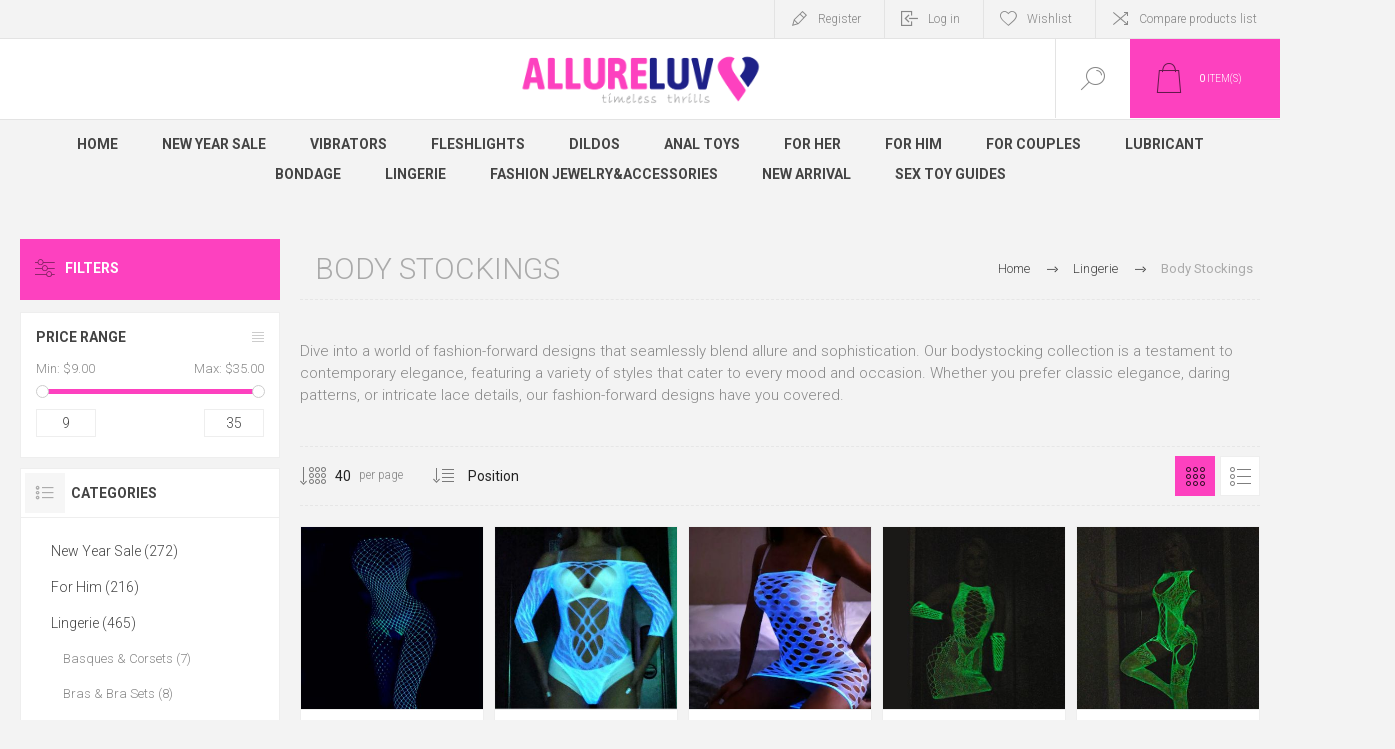

--- FILE ---
content_type: text/html; charset=utf-8
request_url: https://allureluv.co.nz/body-stockings
body_size: 22299
content:
<!DOCTYPE html><html lang=en class=html-category-page><head><title>Body Stockings | Sexy Crotchless Full Bodystockings | Allureluv | Allureluv</title><meta charset=UTF-8><meta name=description content="Show off every inch of your gorgeous body in sexy body stockings. Buy crotchless body stockings from Allureluv, and enjoy super-discreet shipping."><meta name=keywords content=""><meta name=generator content=nopCommerce><meta name=viewport content="width=device-width, initial-scale=1.0, user-scalable=0, minimum-scale=1.0, maximum-scale=1.0"><link rel=preload as=font href=/Themes/Pacific/Content/fonts/pacific.woff crossorigin><link href="https://fonts.googleapis.com/css2?family=Roboto:wght@300;400;700&amp;display=swap" rel=stylesheet><link href=/bundles/0oensryxlduff5yob9ripunkfldsspbswvwt8tdbxdk.min.css rel=stylesheet><link rel="shortcut icon" href=/icons/icons_0/favicon.ico><script>(function(n,t,i,r,u){n[r]=n[r]||[];n[r].push({"gtm.start":(new Date).getTime(),event:"gtm.js"});var e=t.getElementsByTagName(i)[0],f=t.createElement(i),o=r!="dataLayer"?"&l="+r:"";f.async=!0;f.src="https://www.googletagmanager.com/gtm.js?id="+u+o;e.parentNode.insertBefore(f,e)})(window,document,"script","dataLayer","GTM-TZKMFPHB")</script><script async src="https://www.googletagmanager.com/gtag/js?id=AW-11373338015"></script><script>function gtag(){dataLayer.push(arguments)}window.dataLayer=window.dataLayer||[];gtag("js",new Date);gtag("config","AW-11373338015",{allow_enhanced_conversions:!0,accept_incoming:!0})</script><script>!function(n,t,i,r,u,f,e){n.fbq||(u=n.fbq=function(){u.callMethod?u.callMethod.apply(u,arguments):u.queue.push(arguments)},n._fbq||(n._fbq=u),u.push=u,u.loaded=!0,u.version="2.0",u.queue=[],f=t.createElement(i),f.async=!0,f.src=r,e=t.getElementsByTagName(i)[0],e.parentNode.insertBefore(f,e))}(window,document,"script","https://connect.facebook.net/en_US/fbevents.js");fbq("init","1001453264413142");fbq("track","PageView")</script><noscript><img height=1 width=1 style=display:none src="https://www.facebook.com/tr?id=1001453264413142&amp;ev=PageView&amp;noscript=1"></noscript><body class=category-page-body><noscript><iframe src="https://www.googletagmanager.com/ns.html?id=GTM-TZKMFPHB" height=0 width=0 style=display:none;visibility:hidden></iframe></noscript><div class=loader-overlay><div class=loader></div></div><div class=ajax-loading-block-window style=display:none></div><div id=dialog-notifications-success title=Notification style=display:none></div><div id=dialog-notifications-error title=Error style=display:none></div><div id=dialog-notifications-warning title=Warning style=display:none></div><div id=bar-notification class=bar-notification-container data-close=Close></div><!--[if lte IE 8]><div style=clear:both;height:59px;text-align:center;position:relative><a href=http://www.microsoft.com/windows/internet-explorer/default.aspx target=_blank> <img src=/Themes/Pacific/Content/img/ie_warning.jpg height=42 width=820 alt="You are using an outdated browser. For a faster, safer browsing experience, upgrade for free today."> </a></div><![endif]--><div class=master-wrapper-page><div class=header><div class=responsive-strip><div class=responsive-logo-wrapper><a href="/" class=logo> <img alt=Allureluv src="https://allureluv.co.nz/images/thumbs/0005445_logo - 副本 (2).png"></a></div></div><div class=header-upper><div class=header-selectors-wrapper></div><div class=header-links-wrapper><div class=header-links><div class=hedar-links-item><a href="/register?returnUrl=%2Fbody-stockings" class=ico-register>Register</a></div><div class=hedar-links-item><a href="/login?returnUrl=%2Fbody-stockings" class=ico-login>Log in</a></div><div class=hedar-links-item><a href=/wishlist class=ico-wishlist> <span class=wishlist-label>Wishlist</span> </a></div><div class=hedar-links-item><a href=/compareproducts class=ico-compare>Compare products list</a></div></div></div></div><div class=header-lower><div class=header-logo><a href="/" class=logo> <img alt=Allureluv src="https://allureluv.co.nz/images/thumbs/0005445_logo - 副本 (2).png"></a></div><div class="search-box store-search-box"><form method=get id=small-search-box-form action=/search><input type=text class=search-box-text id=small-searchterms autocomplete=off name=q placeholder=Search aria-label="Search store"> <button type=submit class="button-1 search-box-button">Search</button></form><div class=search-box-opener>Search</div></div><div class=header-flyout-cart><div class=mobile-flyout-cart-toggle title=Close><span class=first></span> <span class=second></span></div><div class=flyout-cart-wrapper data-flyoutcarturl=/PacificTheme/FlyoutShoppingCart><div id=topcartlink class=flyout-cart-link title="My Cart"><a href=/cart class="ico-cart no-items-in-cart"> <span class=cart-qty-number-mobile>0</span> <span class=cart-qty-number-desktop><strong>0</strong> item(s)</span> <span class="cart-qty sub-total"></span> </a></div><div id=flyout-cart class=flyout-cart><div class=mini-shopping-cart><div class="count no-items-in-cart">You have no items in your shopping cart.</div></div></div></div></div></div><div class=header-menu><div class=menu-button><div class=menu-open title=Menu><span class=menu-icon-line></span> <span class=menu-icon-line></span> <span class=menu-icon-line></span></div><div class=menu-close title=Close></div></div><div class=menu-header><div class=hedar-links-item><a href="/register?returnUrl=%2Fbody-stockings" class=ico-register>Register</a></div><div class=hedar-links-item><a href="/login?returnUrl=%2Fbody-stockings" class=ico-login>Log in</a></div><div class=hedar-links-item><a href=/wishlist class=ico-wishlist> <span class=wishlist-label>Wishlist</span> </a></div><div class=hedar-links-item><a href=/compareproducts class=ico-compare>Compare products list</a></div></div><div class=menu-body><ul class=mega-menu data-isrtlenabled=false data-enableclickfordropdown=false><li><a href="/" title=Home><span> Home</span></a><li><a href=/sale title="New Year Sale"><span> New Year Sale</span></a><li class=has-sublist><a class=with-subcategories href=/vibrators-nz-online-adult-store-allureluv-nz><span>Vibrators</span></a><div class=plus-button></div><div class=sublist-wrap><ul class=sublist><li class=back-button><span>Back</span><li><a class=lastLevelCategory href=/rabbit-vibrators title="Rabbit Vibrators"><span>Rabbit Vibrators</span></a><li><a class=lastLevelCategory href=/clitoral-suction-vibrators title="Clitoral Suction Vibrators"><span>Clitoral Suction Vibrators</span></a><li><a class=lastLevelCategory href=/pump-vibrator title="Pump Vibrator"><span>Pump Vibrator</span></a><li><a class=lastLevelCategory href=/massage-wand-vibrators title="Massage Wand Vibrators"><span>Massage Wand Vibrators</span></a><li><a class=lastLevelCategory href=/clitoral-vibrators title="Clitoral Vibrators"><span>Clitoral Vibrators</span></a><li><a class=lastLevelCategory href=/dildo-vibrators title="Dildo Vibrators"><span>Dildo Vibrators</span></a><li><a class=lastLevelCategory href=/g-spot-vibrators title="G-Spot Vibrators"><span>G-Spot Vibrators</span></a><li><a class=lastLevelCategory href=/bullet-vibrators title="Bullet Vibrators"><span>Bullet Vibrators</span></a><li><a class=lastLevelCategory href=/remote-control-vibrators title="Remote Control Vibrators"><span>Remote Control Vibrators</span></a><li><a class=lastLevelCategory href=/extra-quiet-vibrators title="Extra Quiet Vibrators"><span>Extra Quiet Vibrators</span></a><li><a class=lastLevelCategory href=/vibrators-for-beginners title="Vibrators for Beginners"><span>Vibrators for Beginners</span></a></ul></div><li><a href=/fleshlights title=Fleshlights><span> Fleshlights</span></a><li><a href=/real-dildo title=Dildos><span> Dildos</span></a><li><a href=/anal-sex-toys title="Anal Toys"><span> Anal Toys</span></a><li class=has-sublist><a class=with-subcategories href=/for-vulvas><span>For Her</span></a><div class=plus-button></div><div class=sublist-wrap><ul class=sublist><li class=back-button><span>Back</span><li class=has-sublist><a href=/vibrators-nz-online-adult-store-allureluv-nz title=Vibrators class=with-subcategories><span>Vibrators</span></a><div class=plus-button></div><div class=sublist-wrap><ul class=sublist><li class=back-button><span>Back</span><li><a class=lastLevelCategory href=/rabbit-vibrators title="Rabbit Vibrators"><span>Rabbit Vibrators</span></a><li><a class=lastLevelCategory href=/clitoral-suction-vibrators title="Clitoral Suction Vibrators"><span>Clitoral Suction Vibrators</span></a><li><a class=lastLevelCategory href=/pump-vibrator title="Pump Vibrator"><span>Pump Vibrator</span></a><li><a class=lastLevelCategory href=/massage-wand-vibrators title="Massage Wand Vibrators"><span>Massage Wand Vibrators</span></a><li><a class=lastLevelCategory href=/clitoral-vibrators title="Clitoral Vibrators"><span>Clitoral Vibrators</span></a><li><a class=lastLevelCategory href=/dildo-vibrators title="Dildo Vibrators"><span>Dildo Vibrators</span></a><li><a class=lastLevelCategory href=/g-spot-vibrators title="G-Spot Vibrators"><span>G-Spot Vibrators</span></a><li><a class=lastLevelCategory href=/bullet-vibrators title="Bullet Vibrators"><span>Bullet Vibrators</span></a><li><a class=lastLevelCategory href=/remote-control-vibrators title="Remote Control Vibrators"><span>Remote Control Vibrators</span></a><li><a class=lastLevelCategory href=/extra-quiet-vibrators title="Extra Quiet Vibrators"><span>Extra Quiet Vibrators</span></a><li><a class=lastLevelCategory href=/vibrators-for-beginners title="Vibrators for Beginners"><span>Vibrators for Beginners</span></a></ul></div><li><a class=lastLevelCategory href=/jiggle-balls-ben-wa title="Jiggle Balls/Ben Wa"><span>Jiggle Balls/Ben Wa</span></a><li><a class=lastLevelCategory href=/real-dildo title=Dildos><span>Dildos</span></a></ul></div><li class=has-sublist><a class=with-subcategories href=/for-penises><span>For Him</span></a><div class=plus-button></div><div class=sublist-wrap><ul class=sublist><li class=back-button><span>Back</span><li><a class=lastLevelCategory href=/realistic-butts-vaginas title="Realistic Butts &amp; Vaginas"><span>Realistic Butts &amp; Vaginas</span></a><li><a class=lastLevelCategory href=/blow-job-toys title="Blow Job Toys"><span>Blow Job Toys</span></a><li><a class=lastLevelCategory href=/cock-rings title="Cock Toys"><span>Cock Toys</span></a><li><a class=lastLevelCategory href=/male-masturbators title="Male Masturbators"><span>Male Masturbators</span></a><li><a class=lastLevelCategory href=/male-vibrators title="Male Vibrators"><span>Male Vibrators</span></a><li><a class=lastLevelCategory href=/better-sex title="Better Sex"><span>Better Sex</span></a><li><a class=lastLevelCategory href=/life-size-doll title="Life Size Doll"><span>Life Size Doll</span></a></ul></div><li class=has-sublist><a class=with-subcategories href=/for-couples><span>For Couples</span></a><div class=plus-button></div><div class=sublist-wrap><ul class=sublist><li class=back-button><span>Back</span><li><a class=lastLevelCategory href=/couples-vibrators title="Couple's Vibrators"><span>Couple&#x27;s Vibrators</span></a><li><a class=lastLevelCategory href=/fun-foreplay title="Fun &amp; Foreplay"><span>Fun &amp; Foreplay</span></a><li><a class=lastLevelCategory href=/strap-on-kit title="Strap On Kit"><span>Strap On Kit</span></a></ul></div><li><a href=/lubricant title=Lubricant><span> Lubricant</span></a><li class=has-sublist><a class=with-subcategories href=/bondage><span>Bondage</span></a><div class=plus-button></div><div class=sublist-wrap><ul class=sublist><li class=back-button><span>Back</span><li><a class=lastLevelCategory href=/nipple-clitoral-toys title="Nipple &amp; Clitoral Toys"><span>Nipple &amp; Clitoral Toys</span></a><li><a class=lastLevelCategory href=/blindfolds-gags title="Blindfolds &amp; Gags"><span>Blindfolds &amp; Gags</span></a><li><a class=lastLevelCategory href=/sex-furniture-2 title="Sex Furniture"><span>Sex Furniture</span></a><li><a class=lastLevelCategory href=/bondage-for-beginners title="Bondage for Beginners"><span>Bondage for Beginners</span></a><li><a class=lastLevelCategory href=/spankers-ticklers title="Spankers &amp; Ticklers"><span>Spankers &amp; Ticklers</span></a><li><a class=lastLevelCategory href=/handcuffs-restrains title="Handcuffs &amp; Restrains"><span>Handcuffs &amp; Restrains</span></a><li><a class=lastLevelCategory href=/bedroom-bondage-kits title="Bedroom Bondage Kits"><span>Bedroom Bondage Kits</span></a></ul></div><li class=has-sublist><a class=with-subcategories href=/lingerie><span>Lingerie</span></a><div class=plus-button></div><div class=sublist-wrap><ul class=sublist><li class=back-button><span>Back</span><li><a class=lastLevelCategory href=/basques-corsets title="Basques &amp; Corsets"><span>Basques &amp; Corsets</span></a><li><a class=lastLevelCategory href=/bras-bra-sets title="Bras &amp; Bra Sets"><span>Bras &amp; Bra Sets</span></a><li><a class=lastLevelCategory href=/panties title=Panties><span>Panties</span></a><li><a class=lastLevelCategory href=/bodiesteddies title=Bodies&amp;Teddies><span>Bodies&amp;Teddies</span></a><li><a class=lastLevelCategory href=/accessary title=Accessary><span>Accessary</span></a><li><a class=lastLevelCategory href=/bikini-set title=Bikini&amp;Beachwear><span>Bikini&amp;Beachwear</span></a><li><a class=lastLevelCategory href=/chemisedress title=Chemise/Babydoll><span>Chemise/Babydoll</span></a><li><a class=lastLevelCategory href=/costumes title=Costumes><span>Costumes</span></a><li><a class=lastLevelCategory href=/body-stockings title="Body Stockings"><span>Body Stockings</span></a><li><a class=lastLevelCategory href=/leg-wearings title="Leg Wearings"><span>Leg Wearings</span></a></ul></div><li><a href=/fashion-jewelry-accessories title="Fashion Jewelry&amp;Accessories"><span> Fashion Jewelry&amp;Accessories</span></a><li><a href=/new-arrival title="New Arrival"><span> New Arrival</span></a><li><a href=/blog title="Sex Toy Guides"><span> Sex Toy Guides</span></a></ul><div class=menu-title><span>Menu</span></div><ul class=mega-menu-responsive><li><a href="/" title=Home><span> Home</span></a><li><a href=/sale title="New Year Sale"><span> New Year Sale</span></a><li class=has-sublist><a class=with-subcategories href=/vibrators-nz-online-adult-store-allureluv-nz><span>Vibrators</span></a><div class=plus-button></div><div class=sublist-wrap><ul class=sublist><li class=back-button><span>Back</span><li><a class=lastLevelCategory href=/rabbit-vibrators title="Rabbit Vibrators"><span>Rabbit Vibrators</span></a><li><a class=lastLevelCategory href=/clitoral-suction-vibrators title="Clitoral Suction Vibrators"><span>Clitoral Suction Vibrators</span></a><li><a class=lastLevelCategory href=/pump-vibrator title="Pump Vibrator"><span>Pump Vibrator</span></a><li><a class=lastLevelCategory href=/massage-wand-vibrators title="Massage Wand Vibrators"><span>Massage Wand Vibrators</span></a><li><a class=lastLevelCategory href=/clitoral-vibrators title="Clitoral Vibrators"><span>Clitoral Vibrators</span></a><li><a class=lastLevelCategory href=/dildo-vibrators title="Dildo Vibrators"><span>Dildo Vibrators</span></a><li><a class=lastLevelCategory href=/g-spot-vibrators title="G-Spot Vibrators"><span>G-Spot Vibrators</span></a><li><a class=lastLevelCategory href=/bullet-vibrators title="Bullet Vibrators"><span>Bullet Vibrators</span></a><li><a class=lastLevelCategory href=/remote-control-vibrators title="Remote Control Vibrators"><span>Remote Control Vibrators</span></a><li><a class=lastLevelCategory href=/extra-quiet-vibrators title="Extra Quiet Vibrators"><span>Extra Quiet Vibrators</span></a><li><a class=lastLevelCategory href=/vibrators-for-beginners title="Vibrators for Beginners"><span>Vibrators for Beginners</span></a></ul></div><li><a href=/fleshlights title=Fleshlights><span> Fleshlights</span></a><li><a href=/real-dildo title=Dildos><span> Dildos</span></a><li><a href=/anal-sex-toys title="Anal Toys"><span> Anal Toys</span></a><li class=has-sublist><a class=with-subcategories href=/for-vulvas><span>For Her</span></a><div class=plus-button></div><div class=sublist-wrap><ul class=sublist><li class=back-button><span>Back</span><li class=has-sublist><a href=/vibrators-nz-online-adult-store-allureluv-nz title=Vibrators class=with-subcategories><span>Vibrators</span></a><div class=plus-button></div><div class=sublist-wrap><ul class=sublist><li class=back-button><span>Back</span><li><a class=lastLevelCategory href=/rabbit-vibrators title="Rabbit Vibrators"><span>Rabbit Vibrators</span></a><li><a class=lastLevelCategory href=/clitoral-suction-vibrators title="Clitoral Suction Vibrators"><span>Clitoral Suction Vibrators</span></a><li><a class=lastLevelCategory href=/pump-vibrator title="Pump Vibrator"><span>Pump Vibrator</span></a><li><a class=lastLevelCategory href=/massage-wand-vibrators title="Massage Wand Vibrators"><span>Massage Wand Vibrators</span></a><li><a class=lastLevelCategory href=/clitoral-vibrators title="Clitoral Vibrators"><span>Clitoral Vibrators</span></a><li><a class=lastLevelCategory href=/dildo-vibrators title="Dildo Vibrators"><span>Dildo Vibrators</span></a><li><a class=lastLevelCategory href=/g-spot-vibrators title="G-Spot Vibrators"><span>G-Spot Vibrators</span></a><li><a class=lastLevelCategory href=/bullet-vibrators title="Bullet Vibrators"><span>Bullet Vibrators</span></a><li><a class=lastLevelCategory href=/remote-control-vibrators title="Remote Control Vibrators"><span>Remote Control Vibrators</span></a><li><a class=lastLevelCategory href=/extra-quiet-vibrators title="Extra Quiet Vibrators"><span>Extra Quiet Vibrators</span></a><li><a class=lastLevelCategory href=/vibrators-for-beginners title="Vibrators for Beginners"><span>Vibrators for Beginners</span></a></ul></div><li><a class=lastLevelCategory href=/jiggle-balls-ben-wa title="Jiggle Balls/Ben Wa"><span>Jiggle Balls/Ben Wa</span></a><li><a class=lastLevelCategory href=/real-dildo title=Dildos><span>Dildos</span></a></ul></div><li class=has-sublist><a class=with-subcategories href=/for-penises><span>For Him</span></a><div class=plus-button></div><div class=sublist-wrap><ul class=sublist><li class=back-button><span>Back</span><li><a class=lastLevelCategory href=/realistic-butts-vaginas title="Realistic Butts &amp; Vaginas"><span>Realistic Butts &amp; Vaginas</span></a><li><a class=lastLevelCategory href=/blow-job-toys title="Blow Job Toys"><span>Blow Job Toys</span></a><li><a class=lastLevelCategory href=/cock-rings title="Cock Toys"><span>Cock Toys</span></a><li><a class=lastLevelCategory href=/male-masturbators title="Male Masturbators"><span>Male Masturbators</span></a><li><a class=lastLevelCategory href=/male-vibrators title="Male Vibrators"><span>Male Vibrators</span></a><li><a class=lastLevelCategory href=/better-sex title="Better Sex"><span>Better Sex</span></a><li><a class=lastLevelCategory href=/life-size-doll title="Life Size Doll"><span>Life Size Doll</span></a></ul></div><li class=has-sublist><a class=with-subcategories href=/for-couples><span>For Couples</span></a><div class=plus-button></div><div class=sublist-wrap><ul class=sublist><li class=back-button><span>Back</span><li><a class=lastLevelCategory href=/couples-vibrators title="Couple's Vibrators"><span>Couple&#x27;s Vibrators</span></a><li><a class=lastLevelCategory href=/fun-foreplay title="Fun &amp; Foreplay"><span>Fun &amp; Foreplay</span></a><li><a class=lastLevelCategory href=/strap-on-kit title="Strap On Kit"><span>Strap On Kit</span></a></ul></div><li><a href=/lubricant title=Lubricant><span> Lubricant</span></a><li class=has-sublist><a class=with-subcategories href=/bondage><span>Bondage</span></a><div class=plus-button></div><div class=sublist-wrap><ul class=sublist><li class=back-button><span>Back</span><li><a class=lastLevelCategory href=/nipple-clitoral-toys title="Nipple &amp; Clitoral Toys"><span>Nipple &amp; Clitoral Toys</span></a><li><a class=lastLevelCategory href=/blindfolds-gags title="Blindfolds &amp; Gags"><span>Blindfolds &amp; Gags</span></a><li><a class=lastLevelCategory href=/sex-furniture-2 title="Sex Furniture"><span>Sex Furniture</span></a><li><a class=lastLevelCategory href=/bondage-for-beginners title="Bondage for Beginners"><span>Bondage for Beginners</span></a><li><a class=lastLevelCategory href=/spankers-ticklers title="Spankers &amp; Ticklers"><span>Spankers &amp; Ticklers</span></a><li><a class=lastLevelCategory href=/handcuffs-restrains title="Handcuffs &amp; Restrains"><span>Handcuffs &amp; Restrains</span></a><li><a class=lastLevelCategory href=/bedroom-bondage-kits title="Bedroom Bondage Kits"><span>Bedroom Bondage Kits</span></a></ul></div><li class=has-sublist><a class=with-subcategories href=/lingerie><span>Lingerie</span></a><div class=plus-button></div><div class=sublist-wrap><ul class=sublist><li class=back-button><span>Back</span><li><a class=lastLevelCategory href=/basques-corsets title="Basques &amp; Corsets"><span>Basques &amp; Corsets</span></a><li><a class=lastLevelCategory href=/bras-bra-sets title="Bras &amp; Bra Sets"><span>Bras &amp; Bra Sets</span></a><li><a class=lastLevelCategory href=/panties title=Panties><span>Panties</span></a><li><a class=lastLevelCategory href=/bodiesteddies title=Bodies&amp;Teddies><span>Bodies&amp;Teddies</span></a><li><a class=lastLevelCategory href=/accessary title=Accessary><span>Accessary</span></a><li><a class=lastLevelCategory href=/bikini-set title=Bikini&amp;Beachwear><span>Bikini&amp;Beachwear</span></a><li><a class=lastLevelCategory href=/chemisedress title=Chemise/Babydoll><span>Chemise/Babydoll</span></a><li><a class=lastLevelCategory href=/costumes title=Costumes><span>Costumes</span></a><li><a class=lastLevelCategory href=/body-stockings title="Body Stockings"><span>Body Stockings</span></a><li><a class=lastLevelCategory href=/leg-wearings title="Leg Wearings"><span>Leg Wearings</span></a></ul></div><li><a href=/fashion-jewelry-accessories title="Fashion Jewelry&amp;Accessories"><span> Fashion Jewelry&amp;Accessories</span></a><li><a href=/new-arrival title="New Arrival"><span> New Arrival</span></a><li><a href=/blog title="Sex Toy Guides"><span> Sex Toy Guides</span></a></ul></div></div></div><div class=overlayOffCanvas></div><div class=master-wrapper-content><div class=ajaxCartInfo data-getajaxcartbuttonurl=/NopAjaxCart/GetAjaxCartButtonsAjax data-productpageaddtocartbuttonselector=.add-to-cart-button data-productboxaddtocartbuttonselector=.product-box-add-to-cart-button data-productboxproductitemelementselector=.product-item data-usenopnotification=False data-nopnotificationcartresource="The product has been added to your &lt;a href=&#34;/cart&#34;>shopping cart&lt;/a>" data-nopnotificationwishlistresource="The product has been added to your &lt;a href=&#34;/wishlist&#34;>wishlist&lt;/a>" data-enableonproductpage=True data-enableoncatalogpages=True data-minishoppingcartquatityformattingresource=({0}) data-miniwishlistquatityformattingresource=({0}) data-addtowishlistbuttonselector=.add-to-wishlist-button></div><input id=addProductVariantToCartUrl name=addProductVariantToCartUrl type=hidden value=/AddProductFromProductDetailsPageToCartAjax> <input id=addProductToCartUrl name=addProductToCartUrl type=hidden value=/AddProductToCartAjax> <input id=miniShoppingCartUrl name=miniShoppingCartUrl type=hidden value=/MiniShoppingCart> <input id=flyoutShoppingCartUrl name=flyoutShoppingCartUrl type=hidden value=/NopAjaxCartFlyoutShoppingCart> <input id=checkProductAttributesUrl name=checkProductAttributesUrl type=hidden value=/CheckIfProductOrItsAssociatedProductsHasAttributes> <input id=getMiniProductDetailsViewUrl name=getMiniProductDetailsViewUrl type=hidden value=/GetMiniProductDetailsView> <input id=flyoutShoppingCartPanelSelector name=flyoutShoppingCartPanelSelector type=hidden value=.flyout-cart-wrapper> <input id=shoppingCartMenuLinkSelector name=shoppingCartMenuLinkSelector type=hidden value=".cart-qty-number-mobile, .cart-qty-number-desktop strong"> <input id=wishlistMenuLinkSelector name=wishlistMenuLinkSelector type=hidden value=.wishlist-qty><div id=product-ribbon-info data-productid=0 data-productboxselector=".product-item, .item-holder" data-productboxpicturecontainerselector=".picture, .item-picture" data-productpagepicturesparentcontainerselector=.product-essential data-productpagebugpicturecontainerselector=.picture data-retrieveproductribbonsurl=/RetrieveProductRibbons></div><div class=quickViewData data-productselector=.product-item data-productselectorchild=.buttons data-retrievequickviewurl=/quickviewdata data-quickviewbuttontext="Quick View" data-quickviewbuttontitle="Quick View" data-isquickviewpopupdraggable=True data-enablequickviewpopupoverlay=True data-accordionpanelsheightstyle=auto data-getquickviewbuttonroute=/getquickviewbutton></div><div class=master-column-wrapper><div class="center-2 category-page-two-columns"><div class="page category-page"><div class=breadcrumb><ul itemscope itemtype=http://schema.org/BreadcrumbList><li><a href="/" title=Home>Home</a> <span class=delimiter>/</span><li itemprop=itemListElement itemscope itemtype=http://schema.org/ListItem><a href=/lingerie title=Lingerie itemprop=item> <span itemprop=name>Lingerie</span> </a> <span class=delimiter>/</span><meta itemprop=position content=1><li itemprop=itemListElement itemscope itemtype=http://schema.org/ListItem><strong class=current-item itemprop=name>Body Stockings</strong> <span itemprop=item itemscope itemtype=http://schema.org/Thing id=/body-stockings> </span><meta itemprop=position content=2></ul></div><div class=page-title><h1>Body Stockings</h1></div><div class=page-body><div class=category-description><p>Dive into a world of fashion-forward designs that seamlessly blend allure and sophistication. Our bodystocking collection is a testament to contemporary elegance, featuring a variety of styles that cater to every mood and occasion. Whether you prefer classic elegance, daring patterns, or intricate lace details, our fashion-forward designs have you covered.</div><div class=product-selectors><div class=product-viewmode><a class="viewmode-icon grid selected" data-viewmode=grid title=Grid>Grid</a> <a class="viewmode-icon list" data-viewmode=list title=List>List</a></div><div class=filters-button>Filters</div><div class=product-page-size><select aria-label="Select number of products per page" id=products-pagesize name=products-pagesize><option selected value=40>40<option value=80>80</select> <span>per page</span></div><div class=product-sorting><select aria-label="Select product sort order" id=products-orderby name=products-orderby><option selected value=0>Position<option value=5>Name: A to Z<option value=6>Name: Z to A<option value=10>Price: Low to High<option value=11>Price: High to Low<option value=15>Newest</select></div></div><div class=products-container><div class=ajax-products-busy></div><div class=products-wrapper><div class=product-grid><div class=item-grid><div class=item-box><div class="product-item hover-variant-one" data-productid=1832><div class=picture><a href=/glow-in-the-dark-blue-charming-fishnet-bodystocking title="Show details for Glow In The Dark Blue Charming Fishnet Bodystocking"> <img class=picture-img src=https://allureluv.co.nz/images/thumbs/0005720_glow-in-the-dark-blue-charming-fishnet-bodystocking_360.jpeg alt="Picture of Glow In The Dark Blue Charming Fishnet Bodystocking" title="Show details for Glow In The Dark Blue Charming Fishnet Bodystocking"> </a></div><div class=details><div class=details-top><h2 class=product-title><a href=/glow-in-the-dark-blue-charming-fishnet-bodystocking><span style=color:#f00;font-weight:bold>(Out of Stock) </span>Glow In The Dark Blue Charming Fishnet Bodystocking</a></h2></div><div class=description>Introducing our latest head-turner: the Glow In The Dark Blue Charming Fishnet Bodystocking!</div><div class=prices><span class="price actual-price">$18.00 incl GST</span></div><div class=add-info><div class=buttons><button type=button class="button-2 product-box-add-to-cart-button" onclick="return AjaxCart.addproducttocart_catalog(&#34;/addproducttocart/catalog/1832/1/1&#34;),!1">Add to cart</button> <button type=button class="button-2 add-to-wishlist-button" title="Add to wishlist" onclick="return AjaxCart.addproducttocart_catalog(&#34;/addproducttocart/catalog/1832/2/1&#34;),!1">Add to wishlist</button> <button type=button class="button-2 add-to-compare-list-button" title="Add to compare list" onclick="return AjaxCart.addproducttocomparelist(&#34;/compareproducts/add/1832&#34;),!1">Add to compare list</button></div><a class=item-box-overlay href=/glow-in-the-dark-blue-charming-fishnet-bodystocking title="Show details for Glow In The Dark Blue Charming Fishnet Bodystocking"> <span class=item-box-overlay-tint></span> </a></div><div class=attribute-squares-wrapper></div></div></div></div><div class=item-box><div class="product-item hover-variant-one" data-productid=1827><div class=picture><a href=/glow-in-the-dark-blue-sexy-fishnet-bodystocking title="Show details for Glow In The Dark Blue Sexy Fishnet Bodystocking"> <img class=picture-img src=https://www.allureluv.co.nz/images/thumbs/0005711_glow-in-the-dark-blue-sexy-fishnet-bodystocking_360.jpeg alt="Picture of Glow In The Dark Blue Sexy Fishnet Bodystocking" title="Show details for Glow In The Dark Blue Sexy Fishnet Bodystocking"> </a></div><div class=details><div class=details-top><h2 class=product-title><a href=/glow-in-the-dark-blue-sexy-fishnet-bodystocking>Glow In The Dark Blue Sexy Fishnet Bodystocking</a></h2></div><div class=description>Illuminate the night with our seductive Glow In The Dark Blue Fishnet Bodystocking!</div><div class=prices><span class="price actual-price">$18.00 incl GST</span></div><div class=add-info><div class=buttons><button type=button class="button-2 product-box-add-to-cart-button" onclick="return AjaxCart.addproducttocart_catalog(&#34;/addproducttocart/catalog/1827/1/1&#34;),!1">Add to cart</button> <button type=button class="button-2 add-to-wishlist-button" title="Add to wishlist" onclick="return AjaxCart.addproducttocart_catalog(&#34;/addproducttocart/catalog/1827/2/1&#34;),!1">Add to wishlist</button> <button type=button class="button-2 add-to-compare-list-button" title="Add to compare list" onclick="return AjaxCart.addproducttocomparelist(&#34;/compareproducts/add/1827&#34;),!1">Add to compare list</button></div><a class=item-box-overlay href=/glow-in-the-dark-blue-sexy-fishnet-bodystocking title="Show details for Glow In The Dark Blue Sexy Fishnet Bodystocking"> <span class=item-box-overlay-tint></span> </a></div><div class=attribute-squares-wrapper></div></div></div></div><div class=item-box><div class="product-item hover-variant-one" data-productid=1857><div class=picture><a href=/glow-in-the-dark-blue-strapless-fishnet-bodystocking title="Show details for Glow In The Dark Blue Strapless Fishnet Bodystocking"> <img class=picture-img src=https://allureluv.co.nz/images/thumbs/0006929_glow-in-the-dark-blue-strapless-fishnet-bodystocking_360.jpeg alt="Picture of Glow In The Dark Blue Strapless Fishnet Bodystocking" title="Show details for Glow In The Dark Blue Strapless Fishnet Bodystocking"> </a></div><div class=details><div class=details-top><h2 class=product-title><a href=/glow-in-the-dark-blue-strapless-fishnet-bodystocking>Glow In The Dark Blue Strapless Fishnet Bodystocking</a></h2></div><div class=description>Embrace the mystique of the night with our Glow In The Dark Blue Strapless Fishnet Bodystocking.</div><div class=prices><span class="price actual-price">$18.00 incl GST</span></div><div class=add-info><div class=buttons><button type=button class="button-2 product-box-add-to-cart-button" onclick="return AjaxCart.addproducttocart_catalog(&#34;/addproducttocart/catalog/1857/1/1&#34;),!1">Add to cart</button> <button type=button class="button-2 add-to-wishlist-button" title="Add to wishlist" onclick="return AjaxCart.addproducttocart_catalog(&#34;/addproducttocart/catalog/1857/2/1&#34;),!1">Add to wishlist</button> <button type=button class="button-2 add-to-compare-list-button" title="Add to compare list" onclick="return AjaxCart.addproducttocomparelist(&#34;/compareproducts/add/1857&#34;),!1">Add to compare list</button></div><a class=item-box-overlay href=/glow-in-the-dark-blue-strapless-fishnet-bodystocking title="Show details for Glow In The Dark Blue Strapless Fishnet Bodystocking"> <span class=item-box-overlay-tint></span> </a></div><div class=attribute-squares-wrapper></div></div></div></div><div class=item-box><div class="product-item hover-variant-one" data-productid=1856><div class=picture><a href=/glow-in-the-dark-butterfly-fishnet-bodystocking title="Show details for Glow In The Dark Butterfly Fishnet Bodystocking"> <img class=picture-img src=https://www.allureluv.co.nz/images/thumbs/0006928_glow-in-the-dark-butterfly-fishnet-bodystocking_360.jpeg alt="Picture of Glow In The Dark Butterfly Fishnet Bodystocking" title="Show details for Glow In The Dark Butterfly Fishnet Bodystocking"> </a></div><div class=details><div class=details-top><h2 class=product-title><a href=/glow-in-the-dark-butterfly-fishnet-bodystocking>Glow In The Dark Butterfly Fishnet Bodystocking</a></h2></div><div class=description>Step into a world of enchantment with our Glow In The Dark Butterfly Fishnet Bodystocking.</div><div class=prices><span class="price actual-price">$18.00 incl GST</span></div><div class=add-info><div class=buttons><button type=button class="button-2 product-box-add-to-cart-button" onclick="return AjaxCart.addproducttocart_catalog(&#34;/addproducttocart/catalog/1856/1/1&#34;),!1">Add to cart</button> <button type=button class="button-2 add-to-wishlist-button" title="Add to wishlist" onclick="return AjaxCart.addproducttocart_catalog(&#34;/addproducttocart/catalog/1856/2/1&#34;),!1">Add to wishlist</button> <button type=button class="button-2 add-to-compare-list-button" title="Add to compare list" onclick="return AjaxCart.addproducttocomparelist(&#34;/compareproducts/add/1856&#34;),!1">Add to compare list</button></div><a class=item-box-overlay href=/glow-in-the-dark-butterfly-fishnet-bodystocking title="Show details for Glow In The Dark Butterfly Fishnet Bodystocking"> <span class=item-box-overlay-tint></span> </a></div><div class=attribute-squares-wrapper></div></div></div></div><div class=item-box><div class="product-item hover-variant-one" data-productid=1829><div class=picture><a href=/glow-in-the-dark-green-hollow-fishnet-bodystocking title="Show details for Glow In The Dark Green Hollow Fishnet Bodystocking"> <img class=picture-img src=https://www.allureluv.co.nz/images/thumbs/0005716_glow-in-the-dark-green-hollow-fishnet-bodystocking_360.jpeg alt="Picture of Glow In The Dark Green Hollow Fishnet Bodystocking" title="Show details for Glow In The Dark Green Hollow Fishnet Bodystocking"> </a></div><div class=details><div class=details-top><h2 class=product-title><a href=/glow-in-the-dark-green-hollow-fishnet-bodystocking>Glow In The Dark Green Hollow Fishnet Bodystocking</a></h2></div><div class=description>Introducing our captivating Glow In The Dark Green Hollow Fishnet Bodystocking – the epitome of allure and mystique!</div><div class=prices><span class="price actual-price">$18.00 incl GST</span></div><div class=add-info><div class=buttons><button type=button class="button-2 product-box-add-to-cart-button" onclick="return AjaxCart.addproducttocart_catalog(&#34;/addproducttocart/catalog/1829/1/1&#34;),!1">Add to cart</button> <button type=button class="button-2 add-to-wishlist-button" title="Add to wishlist" onclick="return AjaxCart.addproducttocart_catalog(&#34;/addproducttocart/catalog/1829/2/1&#34;),!1">Add to wishlist</button> <button type=button class="button-2 add-to-compare-list-button" title="Add to compare list" onclick="return AjaxCart.addproducttocomparelist(&#34;/compareproducts/add/1829&#34;),!1">Add to compare list</button></div><a class=item-box-overlay href=/glow-in-the-dark-green-hollow-fishnet-bodystocking title="Show details for Glow In The Dark Green Hollow Fishnet Bodystocking"> <span class=item-box-overlay-tint></span> </a></div><div class=attribute-squares-wrapper></div></div></div></div><div class=item-box><div class="product-item hover-variant-one" data-productid=516><div class=picture><a href=/blue-deep-plunge-fence-net-body-copy title="Show details for MAS Stunner Bodystocking Dress*Blue"> <img class=picture-img src=https://allureluv.co.nz/images/thumbs/0003075_mas-stunner-bodystocking-dressblue_360.jpeg alt="Picture of MAS Stunner Bodystocking Dress*Blue" title="Show details for MAS Stunner Bodystocking Dress*Blue"> </a></div><div class=details><div class=details-top><h2 class=product-title><a href=/blue-deep-plunge-fence-net-body-copy>MAS Stunner Bodystocking Dress*Blue</a></h2></div><div class=description>Want to add a little color to your lingerie collection? This super comfortable, easy-to-wear bodysuit in bright Orange and Yellow mesh is a winner! With an off-the-shoulder, long-sleeve design wear on its own, or with underwear for extra coverage. (Panty not included)</div><div class=prices><span class="price actual-price">$17.00 incl GST</span></div><div class=add-info><div class=buttons><button type=button class="button-2 product-box-add-to-cart-button" onclick="return AjaxCart.addproducttocart_catalog(&#34;/addproducttocart/catalog/516/1/1&#34;),!1">Add to cart</button> <button type=button class="button-2 add-to-wishlist-button" title="Add to wishlist" onclick="return AjaxCart.addproducttocart_catalog(&#34;/addproducttocart/catalog/516/2/1&#34;),!1">Add to wishlist</button> <button type=button class="button-2 add-to-compare-list-button" title="Add to compare list" onclick="return AjaxCart.addproducttocomparelist(&#34;/compareproducts/add/516&#34;),!1">Add to compare list</button></div><a class=item-box-overlay href=/blue-deep-plunge-fence-net-body-copy title="Show details for MAS Stunner Bodystocking Dress*Blue"> <span class=item-box-overlay-tint></span> </a></div><div class=attribute-squares-wrapper></div></div></div></div><div class=item-box><div class="product-item hover-variant-one" data-productid=515><div class=picture><a href=/red-deep-plunge-fence-net-body title="Show details for MAS Stunner Bodystocking Dress*Red"> <img class=picture-img src=https://allureluv.co.nz/images/thumbs/0003069_mas-stunner-bodystocking-dressred_360.jpeg alt="Picture of MAS Stunner Bodystocking Dress*Red" title="Show details for MAS Stunner Bodystocking Dress*Red"> </a></div><div class=details><div class=details-top><h2 class=product-title><a href=/red-deep-plunge-fence-net-body>MAS Stunner Bodystocking Dress*Red</a></h2></div><div class=description>Want to add a little color to your lingerie collection? This super comfortable, easy-to-wear bodysuit in bright Orange and Yellow mesh is a winner! With an off-the-shoulder, long-sleeve design wear on its own, or with underwear for extra coverage. (Panty not included)</div><div class=prices><span class="price actual-price">$17.00 incl GST</span></div><div class=add-info><div class=buttons><button type=button class="button-2 product-box-add-to-cart-button" onclick="return AjaxCart.addproducttocart_catalog(&#34;/addproducttocart/catalog/515/1/1&#34;),!1">Add to cart</button> <button type=button class="button-2 add-to-wishlist-button" title="Add to wishlist" onclick="return AjaxCart.addproducttocart_catalog(&#34;/addproducttocart/catalog/515/2/1&#34;),!1">Add to wishlist</button> <button type=button class="button-2 add-to-compare-list-button" title="Add to compare list" onclick="return AjaxCart.addproducttocomparelist(&#34;/compareproducts/add/515&#34;),!1">Add to compare list</button></div><a class=item-box-overlay href=/red-deep-plunge-fence-net-body title="Show details for MAS Stunner Bodystocking Dress*Red"> <span class=item-box-overlay-tint></span> </a></div><div class=attribute-squares-wrapper></div></div></div></div><div class=item-box><div class="product-item hover-variant-one" data-productid=190><div class=picture><a href=/killer-lace-and-fishnet-crotchless-basque-bodystockingblack title="Show details for KILLER Lace and Fishnet Crotchless Basque Bodystocking*Black"> <img class=picture-img src=https://allureluv.co.nz/images/thumbs/0001280_killer-lace-and-fishnet-crotchless-basque-bodystockingblack_360.jpeg alt="Picture of KILLER Lace and Fishnet Crotchless Basque Bodystocking*Black" title="Show details for KILLER Lace and Fishnet Crotchless Basque Bodystocking*Black"> </a></div><div class=details><div class=details-top><h2 class=product-title><a href=/killer-lace-and-fishnet-crotchless-basque-bodystockingblack>KILLER Lace and Fishnet Crotchless Basque Bodystocking*Black</a></h2></div><div class=description>Hug your curves with this eye-catching bodystocking featuring a high neckline, an opaque bust, thick shoulder straps, a multi-net bodice, a scoop back, an opaque panty panel, and multi-net leggings.</div><div class=prices><span class="price actual-price">$9.00 incl GST</span></div><div class=add-info><div class=buttons><button type=button class="button-2 product-box-add-to-cart-button" onclick="return AjaxCart.addproducttocart_catalog(&#34;/addproducttocart/catalog/190/1/1&#34;),!1">Add to cart</button> <button type=button class="button-2 add-to-wishlist-button" title="Add to wishlist" onclick="return AjaxCart.addproducttocart_catalog(&#34;/addproducttocart/catalog/190/2/1&#34;),!1">Add to wishlist</button> <button type=button class="button-2 add-to-compare-list-button" title="Add to compare list" onclick="return AjaxCart.addproducttocomparelist(&#34;/compareproducts/add/190&#34;),!1">Add to compare list</button></div><a class=item-box-overlay href=/killer-lace-and-fishnet-crotchless-basque-bodystockingblack title="Show details for KILLER Lace and Fishnet Crotchless Basque Bodystocking*Black"> <span class=item-box-overlay-tint></span> </a></div><div class=attribute-squares-wrapper></div></div></div></div><div class=item-box><div class="product-item hover-variant-one" data-productid=189><div class=picture><a href=/killer-lace-and-fishnet-crotchless-basque-bodystocking title="Show details for KILLER Lace and Fishnet Crotchless Basque Bodystocking*Blue"> <img class=picture-img src=https://allureluv.co.nz/images/thumbs/0001276_killer-lace-and-fishnet-crotchless-basque-bodystockingblue_360.jpeg alt="Picture of KILLER Lace and Fishnet Crotchless Basque Bodystocking*Blue" title="Show details for KILLER Lace and Fishnet Crotchless Basque Bodystocking*Blue"> </a></div><div class=details><div class=details-top><h2 class=product-title><a href=/killer-lace-and-fishnet-crotchless-basque-bodystocking>KILLER Lace and Fishnet Crotchless Basque Bodystocking*Blue</a></h2></div><div class=description>Hug your curves with this eye-catching bodystocking featuring a high neckline, an opaque bust, thick shoulder straps, a multi-net bodice, a scoop back, an opaque panty panel, and multi-net leggings.</div><div class=prices><span class="price actual-price">$9.00 incl GST</span></div><div class=add-info><div class=buttons><button type=button class="button-2 product-box-add-to-cart-button" onclick="return AjaxCart.addproducttocart_catalog(&#34;/addproducttocart/catalog/189/1/1&#34;),!1">Add to cart</button> <button type=button class="button-2 add-to-wishlist-button" title="Add to wishlist" onclick="return AjaxCart.addproducttocart_catalog(&#34;/addproducttocart/catalog/189/2/1&#34;),!1">Add to wishlist</button> <button type=button class="button-2 add-to-compare-list-button" title="Add to compare list" onclick="return AjaxCart.addproducttocomparelist(&#34;/compareproducts/add/189&#34;),!1">Add to compare list</button></div><a class=item-box-overlay href=/killer-lace-and-fishnet-crotchless-basque-bodystocking title="Show details for KILLER Lace and Fishnet Crotchless Basque Bodystocking*Blue"> <span class=item-box-overlay-tint></span> </a></div><div class=attribute-squares-wrapper></div></div></div></div><div class=item-box><div class="product-item hover-variant-one" data-productid=191><div class=picture><a href=/killer-lace-and-fishnet-crotchless-basque-bodystockinggreen title="Show details for KILLER Lace and Fishnet Crotchless Basque Bodystocking*Green"> <img class=picture-img src=https://allureluv.co.nz/images/thumbs/0001286_killer-lace-and-fishnet-crotchless-basque-bodystockinggreen_360.jpeg alt="Picture of KILLER Lace and Fishnet Crotchless Basque Bodystocking*Green" title="Show details for KILLER Lace and Fishnet Crotchless Basque Bodystocking*Green"> </a></div><div class=details><div class=details-top><h2 class=product-title><a href=/killer-lace-and-fishnet-crotchless-basque-bodystockinggreen>KILLER Lace and Fishnet Crotchless Basque Bodystocking*Green</a></h2></div><div class=description>Hug your curves with this eye-catching bodystocking featuring a high neckline, an opaque bust, thick shoulder straps, a multi-net bodice, a scoop back, an opaque panty panel, and multi-net leggings.</div><div class=prices><span class="price actual-price">$9.00 incl GST</span></div><div class=add-info><div class=buttons><button type=button class="button-2 product-box-add-to-cart-button" onclick="return AjaxCart.addproducttocart_catalog(&#34;/addproducttocart/catalog/191/1/1&#34;),!1">Add to cart</button> <button type=button class="button-2 add-to-wishlist-button" title="Add to wishlist" onclick="return AjaxCart.addproducttocart_catalog(&#34;/addproducttocart/catalog/191/2/1&#34;),!1">Add to wishlist</button> <button type=button class="button-2 add-to-compare-list-button" title="Add to compare list" onclick="return AjaxCart.addproducttocomparelist(&#34;/compareproducts/add/191&#34;),!1">Add to compare list</button></div><a class=item-box-overlay href=/killer-lace-and-fishnet-crotchless-basque-bodystockinggreen title="Show details for KILLER Lace and Fishnet Crotchless Basque Bodystocking*Green"> <span class=item-box-overlay-tint></span> </a></div><div class=attribute-squares-wrapper></div></div></div></div><div class=item-box><div class="product-item hover-variant-one" data-productid=192><div class=picture><a href=/killer-lace-and-fishnet-crotchless-basque-bodystockingrose title="Show details for KILLER Lace and Fishnet Crotchless Basque Bodystocking*Rose"> <img class=picture-img src=https://allureluv.co.nz/images/thumbs/0001304_killer-lace-and-fishnet-crotchless-basque-bodystockingrose_360.jpeg alt="Picture of KILLER Lace and Fishnet Crotchless Basque Bodystocking*Rose" title="Show details for KILLER Lace and Fishnet Crotchless Basque Bodystocking*Rose"> </a></div><div class=details><div class=details-top><h2 class=product-title><a href=/killer-lace-and-fishnet-crotchless-basque-bodystockingrose>KILLER Lace and Fishnet Crotchless Basque Bodystocking*Rose</a></h2></div><div class=description>Hug your curves with this eye-catching bodystocking featuring a high neckline, an opaque bust, thick shoulder straps, a multi-net bodice, a scoop back, an opaque panty panel, and multi-net leggings.</div><div class=prices><span class="price actual-price">$9.00 incl GST</span></div><div class=add-info><div class=buttons><button type=button class="button-2 product-box-add-to-cart-button" onclick="return AjaxCart.addproducttocart_catalog(&#34;/addproducttocart/catalog/192/1/1&#34;),!1">Add to cart</button> <button type=button class="button-2 add-to-wishlist-button" title="Add to wishlist" onclick="return AjaxCart.addproducttocart_catalog(&#34;/addproducttocart/catalog/192/2/1&#34;),!1">Add to wishlist</button> <button type=button class="button-2 add-to-compare-list-button" title="Add to compare list" onclick="return AjaxCart.addproducttocomparelist(&#34;/compareproducts/add/192&#34;),!1">Add to compare list</button></div><a class=item-box-overlay href=/killer-lace-and-fishnet-crotchless-basque-bodystockingrose title="Show details for KILLER Lace and Fishnet Crotchless Basque Bodystocking*Rose"> <span class=item-box-overlay-tint></span> </a></div><div class=attribute-squares-wrapper></div></div></div></div><div class=item-box><div class="product-item hover-variant-one" data-productid=195><div class=picture><a href=/barbie-fishnet-criss-cross-cut-out-crotchless-bodystockingblack title="Show details for BARBIE Fishnet Criss-Cross Cut-Out Crotchless Bodystocking*Black"> <img class=picture-img src=https://allureluv.co.nz/images/thumbs/0001322_barbie-fishnet-criss-cross-cut-out-crotchless-bodystockingblack_360.jpeg alt="Picture of BARBIE Fishnet Criss-Cross Cut-Out Crotchless Bodystocking*Black" title="Show details for BARBIE Fishnet Criss-Cross Cut-Out Crotchless Bodystocking*Black"> </a></div><div class=details><div class=details-top><h2 class=product-title><a href=/barbie-fishnet-criss-cross-cut-out-crotchless-bodystockingblack>BARBIE Fishnet Criss-Cross Cut-Out Crotchless Bodystocking*Black</a></h2></div><div class=description>You'll go all the way in this ultra-sexy body stocking featuring a wide scoop neckline, sheer pothole netted cups, 3/4 length sleeves, an open crotch, a sheer cut-out leg, and an over-the-top style. (Panty not included.)</div><div class=prices><span class="price actual-price">$9.00 incl GST</span></div><div class=add-info><div class=buttons><button type=button class="button-2 product-box-add-to-cart-button" onclick="return AjaxCart.addproducttocart_catalog(&#34;/addproducttocart/catalog/195/1/1&#34;),!1">Add to cart</button> <button type=button class="button-2 add-to-wishlist-button" title="Add to wishlist" onclick="return AjaxCart.addproducttocart_catalog(&#34;/addproducttocart/catalog/195/2/1&#34;),!1">Add to wishlist</button> <button type=button class="button-2 add-to-compare-list-button" title="Add to compare list" onclick="return AjaxCart.addproducttocomparelist(&#34;/compareproducts/add/195&#34;),!1">Add to compare list</button></div><a class=item-box-overlay href=/barbie-fishnet-criss-cross-cut-out-crotchless-bodystockingblack title="Show details for BARBIE Fishnet Criss-Cross Cut-Out Crotchless Bodystocking*Black"> <span class=item-box-overlay-tint></span> </a></div><div class=attribute-squares-wrapper></div></div></div></div><div class=item-box><div class="product-item hover-variant-one" data-productid=194><div class=picture><a href=/barbie-fishnet-criss-cross-cut-out-crotchless-bodystockingpurple title="Show details for BARBIE Fishnet Criss-Cross Cut-Out Crotchless Bodystocking*Purple"> <img class=picture-img src=https://allureluv.co.nz/images/thumbs/0001316_barbie-fishnet-criss-cross-cut-out-crotchless-bodystockingpurple_360.jpeg alt="Picture of BARBIE Fishnet Criss-Cross Cut-Out Crotchless Bodystocking*Purple" title="Show details for BARBIE Fishnet Criss-Cross Cut-Out Crotchless Bodystocking*Purple"> </a></div><div class=details><div class=details-top><h2 class=product-title><a href=/barbie-fishnet-criss-cross-cut-out-crotchless-bodystockingpurple>BARBIE Fishnet Criss-Cross Cut-Out Crotchless Bodystocking*Purple</a></h2></div><div class=description>You'll go all the way in this ultra-sexy body stocking featuring a wide scoop neckline, sheer pothole netted cups, 3/4 length sleeves, an open crotch, a sheer cut-out leg, and an over-the-top style. (Panty not included.)</div><div class=prices><span class="price actual-price">$9.00 incl GST</span></div><div class=add-info><div class=buttons><button type=button class="button-2 product-box-add-to-cart-button" onclick="return AjaxCart.addproducttocart_catalog(&#34;/addproducttocart/catalog/194/1/1&#34;),!1">Add to cart</button> <button type=button class="button-2 add-to-wishlist-button" title="Add to wishlist" onclick="return AjaxCart.addproducttocart_catalog(&#34;/addproducttocart/catalog/194/2/1&#34;),!1">Add to wishlist</button> <button type=button class="button-2 add-to-compare-list-button" title="Add to compare list" onclick="return AjaxCart.addproducttocomparelist(&#34;/compareproducts/add/194&#34;),!1">Add to compare list</button></div><a class=item-box-overlay href=/barbie-fishnet-criss-cross-cut-out-crotchless-bodystockingpurple title="Show details for BARBIE Fishnet Criss-Cross Cut-Out Crotchless Bodystocking*Purple"> <span class=item-box-overlay-tint></span> </a></div><div class=attribute-squares-wrapper></div></div></div></div><div class=item-box><div class="product-item hover-variant-one" data-productid=193><div class=picture><a href=/barbie-fishnet-criss-cross-cut-out-crotchless-bodystocking title="Show details for BARBIE Fishnet Criss-Cross Cut-Out Crotchless Bodystocking*Rose"> <img class=picture-img src=https://allureluv.co.nz/images/thumbs/0001310_barbie-fishnet-criss-cross-cut-out-crotchless-bodystockingrose_360.jpeg alt="Picture of BARBIE Fishnet Criss-Cross Cut-Out Crotchless Bodystocking*Rose" title="Show details for BARBIE Fishnet Criss-Cross Cut-Out Crotchless Bodystocking*Rose"> </a></div><div class=details><div class=details-top><h2 class=product-title><a href=/barbie-fishnet-criss-cross-cut-out-crotchless-bodystocking>BARBIE Fishnet Criss-Cross Cut-Out Crotchless Bodystocking*Rose</a></h2></div><div class=description>You'll go all the way in this ultra-sexy body stocking featuring a wide scoop neckline, sheer pothole netted cups, 3/4 length sleeves, an open crotch, a sheer cut-out leg, and an over-the-top style. (Panty not included.)</div><div class=prices><span class="price actual-price">$9.00 incl GST</span></div><div class=add-info><div class=buttons><button type=button class="button-2 product-box-add-to-cart-button" onclick="return AjaxCart.addproducttocart_catalog(&#34;/addproducttocart/catalog/193/1/1&#34;),!1">Add to cart</button> <button type=button class="button-2 add-to-wishlist-button" title="Add to wishlist" onclick="return AjaxCart.addproducttocart_catalog(&#34;/addproducttocart/catalog/193/2/1&#34;),!1">Add to wishlist</button> <button type=button class="button-2 add-to-compare-list-button" title="Add to compare list" onclick="return AjaxCart.addproducttocomparelist(&#34;/compareproducts/add/193&#34;),!1">Add to compare list</button></div><a class=item-box-overlay href=/barbie-fishnet-criss-cross-cut-out-crotchless-bodystocking title="Show details for BARBIE Fishnet Criss-Cross Cut-Out Crotchless Bodystocking*Rose"> <span class=item-box-overlay-tint></span> </a></div><div class=attribute-squares-wrapper></div></div></div></div><div class=item-box><div class="product-item hover-variant-one" data-productid=198><div class=picture><a href=/roland-fishnet-crotchless-baby-bodystockingblack title="Show details for ROLAND Fishnet Crotchless Baby Bodystocking*Black"> <img class=picture-img src=https://allureluv.co.nz/images/thumbs/0001342_roland-fishnet-crotchless-baby-bodystockingblack_360.jpeg alt="Picture of ROLAND Fishnet Crotchless Baby Bodystocking*Black" title="Show details for ROLAND Fishnet Crotchless Baby Bodystocking*Black"> </a></div><div class=details><div class=details-top><h2 class=product-title><a href=/roland-fishnet-crotchless-baby-bodystockingblack>ROLAND Fishnet Crotchless Baby Bodystocking*Black</a></h2></div><div class=description>Planning a dirty weekend away, or a naughty night in? Inspired by one of the sexiest cities in the world, Roland Baby Body Stocking is the perfect attire for seduction. Show off your gorgeous physique in this sexy fishnet body stocking featuring a scoop neckline, long sleeves, a sheer bodice, a scoop back, and a long fitted leg.</div><div class=prices><span class="price actual-price">$9.00 incl GST</span></div><div class=add-info><div class=buttons><button type=button class="button-2 product-box-add-to-cart-button" onclick="return AjaxCart.addproducttocart_catalog(&#34;/addproducttocart/catalog/198/1/1&#34;),!1">Add to cart</button> <button type=button class="button-2 add-to-wishlist-button" title="Add to wishlist" onclick="return AjaxCart.addproducttocart_catalog(&#34;/addproducttocart/catalog/198/2/1&#34;),!1">Add to wishlist</button> <button type=button class="button-2 add-to-compare-list-button" title="Add to compare list" onclick="return AjaxCart.addproducttocomparelist(&#34;/compareproducts/add/198&#34;),!1">Add to compare list</button></div><a class=item-box-overlay href=/roland-fishnet-crotchless-baby-bodystockingblack title="Show details for ROLAND Fishnet Crotchless Baby Bodystocking*Black"> <span class=item-box-overlay-tint></span> </a></div><div class=attribute-squares-wrapper></div></div></div></div><div class=item-box><div class="product-item hover-variant-one" data-productid=197><div class=picture><a href=/roland-fishnet-crotchless-baby-bodystockingpurple title="Show details for ROLAND Fishnet Crotchless Baby Bodystocking*Purple"> <img class=picture-img src=https://allureluv.co.nz/images/thumbs/0001335_roland-fishnet-crotchless-baby-bodystockingpurple_360.jpeg alt="Picture of ROLAND Fishnet Crotchless Baby Bodystocking*Purple" title="Show details for ROLAND Fishnet Crotchless Baby Bodystocking*Purple"> </a></div><div class=details><div class=details-top><h2 class=product-title><a href=/roland-fishnet-crotchless-baby-bodystockingpurple>ROLAND Fishnet Crotchless Baby Bodystocking*Purple</a></h2></div><div class=description>Planning a dirty weekend away, or a naughty night in? Inspired by one of the sexiest cities in the world, Roland Baby Body Stocking is the perfect attire for seduction. Show off your gorgeous physique in this sexy fishnet body stocking featuring a scoop neckline, long sleeves, a sheer bodice, a scoop back, and a long fitted leg.</div><div class=prices><span class="price actual-price">$9.00 incl GST</span></div><div class=add-info><div class=buttons><button type=button class="button-2 product-box-add-to-cart-button" onclick="return AjaxCart.addproducttocart_catalog(&#34;/addproducttocart/catalog/197/1/1&#34;),!1">Add to cart</button> <button type=button class="button-2 add-to-wishlist-button" title="Add to wishlist" onclick="return AjaxCart.addproducttocart_catalog(&#34;/addproducttocart/catalog/197/2/1&#34;),!1">Add to wishlist</button> <button type=button class="button-2 add-to-compare-list-button" title="Add to compare list" onclick="return AjaxCart.addproducttocomparelist(&#34;/compareproducts/add/197&#34;),!1">Add to compare list</button></div><a class=item-box-overlay href=/roland-fishnet-crotchless-baby-bodystockingpurple title="Show details for ROLAND Fishnet Crotchless Baby Bodystocking*Purple"> <span class=item-box-overlay-tint></span> </a></div><div class=attribute-squares-wrapper></div></div></div></div><div class=item-box><div class="product-item hover-variant-one" data-productid=196><div class=picture><a href=/roland-fishnet-crotchless-baby-bodystocking title="Show details for ROLAND Fishnet Crotchless Baby Bodystocking*Red"> <img class=picture-img src=https://allureluv.co.nz/images/thumbs/0001328_roland-fishnet-crotchless-baby-bodystockingred_360.jpeg alt="Picture of ROLAND Fishnet Crotchless Baby Bodystocking*Red" title="Show details for ROLAND Fishnet Crotchless Baby Bodystocking*Red"> </a></div><div class=details><div class=details-top><h2 class=product-title><a href=/roland-fishnet-crotchless-baby-bodystocking>ROLAND Fishnet Crotchless Baby Bodystocking*Red</a></h2></div><div class=description>Planning a dirty weekend away, or a naughty night in? Inspired by one of the sexiest cities in the world, Roland Baby Body Stocking is the perfect attire for seduction. Show off your gorgeous physique in this sexy fishnet body stocking featuring a scoop neckline, long sleeves, a sheer bodice, a scoop back, and a long fitted leg.</div><div class=prices><span class="price actual-price">$9.00 incl GST</span></div><div class=add-info><div class=buttons><button type=button class="button-2 product-box-add-to-cart-button" onclick="return AjaxCart.addproducttocart_catalog(&#34;/addproducttocart/catalog/196/1/1&#34;),!1">Add to cart</button> <button type=button class="button-2 add-to-wishlist-button" title="Add to wishlist" onclick="return AjaxCart.addproducttocart_catalog(&#34;/addproducttocart/catalog/196/2/1&#34;),!1">Add to wishlist</button> <button type=button class="button-2 add-to-compare-list-button" title="Add to compare list" onclick="return AjaxCart.addproducttocomparelist(&#34;/compareproducts/add/196&#34;),!1">Add to compare list</button></div><a class=item-box-overlay href=/roland-fishnet-crotchless-baby-bodystocking title="Show details for ROLAND Fishnet Crotchless Baby Bodystocking*Red"> <span class=item-box-overlay-tint></span> </a></div><div class=attribute-squares-wrapper></div></div></div></div><div class=item-box><div class="product-item hover-variant-one" data-productid=4066><div class=picture><a href=/aurora-shining-crothless-bodystockingblack title="Show details for Aurora Shining Crothless Bodystocking*Black"> <img class=picture-img src=https://allureluv.co.nz/images/thumbs/0010096_aurora-shining-crothless-bodystockingblack_360.jpeg alt="Picture of Aurora Shining Crothless Bodystocking*Black" title="Show details for Aurora Shining Crothless Bodystocking*Black"> </a></div><div class=details><div class=details-top><h2 class=product-title><a href=/aurora-shining-crothless-bodystockingblack><span style=color:#f00;font-weight:bold>(Out of Stock) </span>Aurora Shining Crothless Bodystocking*Black</a></h2></div><div class=description>Unleash your inner vixen in the Aurora Shining Crotchless Bodystocking. This seductive black piece is crafted from luxurious materials that feel incredible against your skin. Its shimmering finish and daring cutouts create a look that is both alluring and empowering.</div><div class=prices><span class="price actual-price">$9.90 incl GST</span></div><div class=add-info><div class=buttons><button type=button class="button-2 product-box-add-to-cart-button" onclick="return AjaxCart.addproducttocart_catalog(&#34;/addproducttocart/catalog/4066/1/1&#34;),!1">Add to cart</button> <button type=button class="button-2 add-to-wishlist-button" title="Add to wishlist" onclick="return AjaxCart.addproducttocart_catalog(&#34;/addproducttocart/catalog/4066/2/1&#34;),!1">Add to wishlist</button> <button type=button class="button-2 add-to-compare-list-button" title="Add to compare list" onclick="return AjaxCart.addproducttocomparelist(&#34;/compareproducts/add/4066&#34;),!1">Add to compare list</button></div><a class=item-box-overlay href=/aurora-shining-crothless-bodystockingblack title="Show details for Aurora Shining Crothless Bodystocking*Black"> <span class=item-box-overlay-tint></span> </a></div><div class=attribute-squares-wrapper></div></div></div></div><div class=item-box><div class="product-item hover-variant-one" data-productid=4067><div class=picture><a href=/aurora-shining-crothless-bodystockingpurple title="Show details for Aurora Shining Crothless Bodystocking*Purple"> <img class=picture-img src=https://allureluv.co.nz/images/thumbs/0010100_aurora-shining-crothless-bodystockingpurple_360.jpeg alt="Picture of Aurora Shining Crothless Bodystocking*Purple" title="Show details for Aurora Shining Crothless Bodystocking*Purple"> </a></div><div class=details><div class=details-top><h2 class=product-title><a href=/aurora-shining-crothless-bodystockingpurple>Aurora Shining Crothless Bodystocking*Purple</a></h2></div><div class=description>Unleash your inner vixen in the Aurora Shining Crotchless Bodystocking. This seductive black piece is crafted from luxurious materials that feel incredible against your skin. Its shimmering finish and daring cutouts create a look that is both alluring and empowering.</div><div class=prices><span class="price actual-price">$9.90 incl GST</span></div><div class=add-info><div class=buttons><button type=button class="button-2 product-box-add-to-cart-button" onclick="return AjaxCart.addproducttocart_catalog(&#34;/addproducttocart/catalog/4067/1/1&#34;),!1">Add to cart</button> <button type=button class="button-2 add-to-wishlist-button" title="Add to wishlist" onclick="return AjaxCart.addproducttocart_catalog(&#34;/addproducttocart/catalog/4067/2/1&#34;),!1">Add to wishlist</button> <button type=button class="button-2 add-to-compare-list-button" title="Add to compare list" onclick="return AjaxCart.addproducttocomparelist(&#34;/compareproducts/add/4067&#34;),!1">Add to compare list</button></div><a class=item-box-overlay href=/aurora-shining-crothless-bodystockingpurple title="Show details for Aurora Shining Crothless Bodystocking*Purple"> <span class=item-box-overlay-tint></span> </a></div><div class=attribute-squares-wrapper></div></div></div></div><div class=item-box><div class="product-item hover-variant-one" data-productid=200><div class=picture><a href=/nighty-suspended-lace-crothless-bodystocking title="Show details for NIGHTY Suspended Lace Crothless Bodystocking*Black"> <img class=picture-img src=https://allureluv.co.nz/images/thumbs/0001348_nighty-suspended-lace-crothless-bodystockingblack_360.jpeg alt="Picture of NIGHTY Suspended Lace Crothless Bodystocking*Black" title="Show details for NIGHTY Suspended Lace Crothless Bodystocking*Black"> </a></div><div class=details><div class=details-top><h2 class=product-title><a href=/nighty-suspended-lace-crothless-bodystocking>NIGHTY Suspended Lace Crothless Bodystocking*Black</a></h2></div><div class=description>Look hot from head to toe in this seamless bodystocking featuring a sheer netted bodice with a jacquard pattern, opaque suspender garter straps, and attached matching stockings. Flattering your figure with hip-hugging floral designs leaves just enough to the imagination. (Panty not included.).</div><div class=prices><span class="price actual-price">$9.00 incl GST</span></div><div class=add-info><div class=buttons><button type=button class="button-2 product-box-add-to-cart-button" onclick="return AjaxCart.addproducttocart_catalog(&#34;/addproducttocart/catalog/200/1/1&#34;),!1">Add to cart</button> <button type=button class="button-2 add-to-wishlist-button" title="Add to wishlist" onclick="return AjaxCart.addproducttocart_catalog(&#34;/addproducttocart/catalog/200/2/1&#34;),!1">Add to wishlist</button> <button type=button class="button-2 add-to-compare-list-button" title="Add to compare list" onclick="return AjaxCart.addproducttocomparelist(&#34;/compareproducts/add/200&#34;),!1">Add to compare list</button></div><a class=item-box-overlay href=/nighty-suspended-lace-crothless-bodystocking title="Show details for NIGHTY Suspended Lace Crothless Bodystocking*Black"> <span class=item-box-overlay-tint></span> </a></div><div class=attribute-squares-wrapper></div></div></div></div><div class=item-box><div class="product-item hover-variant-one" data-productid=201><div class=picture><a href=/nighty-suspended-lace-crothless-bodystockingnude title="Show details for NIGHTY Suspended Lace Crothless Bodystocking*Nude"> <img class=picture-img src=https://allureluv.co.nz/images/thumbs/0001354_nighty-suspended-lace-crothless-bodystockingnude_360.jpeg alt="Picture of NIGHTY Suspended Lace Crothless Bodystocking*Nude" title="Show details for NIGHTY Suspended Lace Crothless Bodystocking*Nude"> </a></div><div class=details><div class=details-top><h2 class=product-title><a href=/nighty-suspended-lace-crothless-bodystockingnude>NIGHTY Suspended Lace Crothless Bodystocking*Nude</a></h2></div><div class=description>Look hot from head to toe in this seamless bodystocking featuring a sheer netted bodice with a jacquard pattern, opaque suspender garter straps, and attached matching stockings. Flattering your figure with hip-hugging floral designs leaves just enough to the imagination. (Panty not included.).</div><div class=prices><span class="price actual-price">$9.00 incl GST</span></div><div class=add-info><div class=buttons><button type=button class="button-2 product-box-add-to-cart-button" onclick="return AjaxCart.addproducttocart_catalog(&#34;/addproducttocart/catalog/201/1/1&#34;),!1">Add to cart</button> <button type=button class="button-2 add-to-wishlist-button" title="Add to wishlist" onclick="return AjaxCart.addproducttocart_catalog(&#34;/addproducttocart/catalog/201/2/1&#34;),!1">Add to wishlist</button> <button type=button class="button-2 add-to-compare-list-button" title="Add to compare list" onclick="return AjaxCart.addproducttocomparelist(&#34;/compareproducts/add/201&#34;),!1">Add to compare list</button></div><a class=item-box-overlay href=/nighty-suspended-lace-crothless-bodystockingnude title="Show details for NIGHTY Suspended Lace Crothless Bodystocking*Nude"> <span class=item-box-overlay-tint></span> </a></div><div class=attribute-squares-wrapper></div></div></div></div><div class=item-box><div class="product-item hover-variant-one" data-productid=207><div class=picture><a href=/mas-stunner-bodystocking-dressblack title="Show details for  MAS Stunner Bodystocking Dress*Black"> <img class=picture-img src=https://allureluv.co.nz/images/thumbs/0001388_mas-stunner-bodystocking-dressblack_360.jpeg alt="Picture of  MAS Stunner Bodystocking Dress*Black" title="Show details for  MAS Stunner Bodystocking Dress*Black"> </a></div><div class=details><div class=details-top><h2 class=product-title><a href=/mas-stunner-bodystocking-dressblack> MAS Stunner Bodystocking Dress*Black</a></h2></div><div class=description>Want to add a little color to your lingerie collection? This super comfortable, easy-to-wear bodysuit in bright Orange and Yellow mesh is a winner! With an off-the-shoulder, long-sleeve design wear on its own, or with underwear for extra coverage. (Panty not included)</div><div class=prices><span class="price actual-price">$10.50 incl GST</span> <span class="price old-price">$15.00 incl GST</span></div><div class=add-info><div class=buttons><button type=button class="button-2 product-box-add-to-cart-button" onclick="return AjaxCart.addproducttocart_catalog(&#34;/addproducttocart/catalog/207/1/1&#34;),!1">Add to cart</button> <button type=button class="button-2 add-to-wishlist-button" title="Add to wishlist" onclick="return AjaxCart.addproducttocart_catalog(&#34;/addproducttocart/catalog/207/2/1&#34;),!1">Add to wishlist</button> <button type=button class="button-2 add-to-compare-list-button" title="Add to compare list" onclick="return AjaxCart.addproducttocomparelist(&#34;/compareproducts/add/207&#34;),!1">Add to compare list</button></div><a class=item-box-overlay href=/mas-stunner-bodystocking-dressblack title="Show details for  MAS Stunner Bodystocking Dress*Black"> <span class=item-box-overlay-tint></span> </a></div><div class=attribute-squares-wrapper></div></div></div></div><div class=item-box><div class="product-item hover-variant-one" data-productid=203><div class=picture><a href=/mas-stunner-bodystocking-dress title="Show details for  MAS Stunner Bodystocking Dress*Orange"> <img class=picture-img src=https://allureluv.co.nz/images/thumbs/0001370_mas-stunner-bodystocking-dressorange_360.jpeg alt="Picture of  MAS Stunner Bodystocking Dress*Orange" title="Show details for  MAS Stunner Bodystocking Dress*Orange"> </a></div><div class=details><div class=details-top><h2 class=product-title><a href=/mas-stunner-bodystocking-dress> MAS Stunner Bodystocking Dress*Orange</a></h2></div><div class=description>Want to add a little color to your lingerie collection? This super comfortable, easy-to-wear bodysuit in bright Orange and Yellow mesh is a winner! With an off-the-shoulder, long-sleeve design wear on its own, or with underwear for extra coverage. (Panty not included)</div><div class=prices><span class="price actual-price">$10.00 incl GST</span></div><div class=add-info><div class=buttons><button type=button class="button-2 product-box-add-to-cart-button" onclick="return AjaxCart.addproducttocart_catalog(&#34;/addproducttocart/catalog/203/1/1&#34;),!1">Add to cart</button> <button type=button class="button-2 add-to-wishlist-button" title="Add to wishlist" onclick="return AjaxCart.addproducttocart_catalog(&#34;/addproducttocart/catalog/203/2/1&#34;),!1">Add to wishlist</button> <button type=button class="button-2 add-to-compare-list-button" title="Add to compare list" onclick="return AjaxCart.addproducttocomparelist(&#34;/compareproducts/add/203&#34;),!1">Add to compare list</button></div><a class=item-box-overlay href=/mas-stunner-bodystocking-dress title="Show details for  MAS Stunner Bodystocking Dress*Orange"> <span class=item-box-overlay-tint></span> </a></div><div class=attribute-squares-wrapper></div></div></div></div><div class=item-box><div class="product-item hover-variant-one" data-productid=205><div class=picture><a href=/mas-stunner-bodystocking-dressyellow title="Show details for  MAS Stunner Bodystocking Dress*Yellow"> <img class=picture-img src=https://allureluv.co.nz/images/thumbs/0001379_mas-stunner-bodystocking-dressyellow_360.jpeg alt="Picture of  MAS Stunner Bodystocking Dress*Yellow" title="Show details for  MAS Stunner Bodystocking Dress*Yellow"> </a></div><div class=details><div class=details-top><h2 class=product-title><a href=/mas-stunner-bodystocking-dressyellow> MAS Stunner Bodystocking Dress*Yellow</a></h2></div><div class=description>Want to add a little color to your lingerie collection? This super comfortable, easy-to-wear bodysuit in bright Orange and Yellow mesh is a winner! With an off-the-shoulder, long-sleeve design wear on its own, or with underwear for extra coverage. (Panty not included)</div><div class=prices><span class="price actual-price">$15.00 incl GST</span></div><div class=add-info><div class=buttons><button type=button class="button-2 product-box-add-to-cart-button" onclick="return AjaxCart.addproducttocart_catalog(&#34;/addproducttocart/catalog/205/1/1&#34;),!1">Add to cart</button> <button type=button class="button-2 add-to-wishlist-button" title="Add to wishlist" onclick="return AjaxCart.addproducttocart_catalog(&#34;/addproducttocart/catalog/205/2/1&#34;),!1">Add to wishlist</button> <button type=button class="button-2 add-to-compare-list-button" title="Add to compare list" onclick="return AjaxCart.addproducttocomparelist(&#34;/compareproducts/add/205&#34;),!1">Add to compare list</button></div><a class=item-box-overlay href=/mas-stunner-bodystocking-dressyellow title="Show details for  MAS Stunner Bodystocking Dress*Yellow"> <span class=item-box-overlay-tint></span> </a></div><div class=attribute-squares-wrapper></div></div></div></div><div class=item-box><div class="product-item hover-variant-one" data-productid=209><div class=picture><a href=/roma-lace-bodystocking-dress title="Show details for ROMA Lace Bodystocking Dress*Black"> <img class=picture-img src=https://allureluv.co.nz/images/thumbs/0004194_roma-lace-bodystocking-dressblack_360.jpeg alt="Picture of ROMA Lace Bodystocking Dress*Black" title="Show details for ROMA Lace Bodystocking Dress*Black"> </a></div><div class=details><div class=details-top><h2 class=product-title><a href=/roma-lace-bodystocking-dress>ROMA Lace Bodystocking Dress*Black</a></h2></div><div class=description>For modern staples you can always rely on, you can't go past the sleek and sexy ROMA. Halter neck fishnet cups dress features netted mid waistband and fishnet bodice panel (Panty not included). This lingerie is perfect for Valentine's Day, special occasions, wedding nights, holidays, special nights, photo shoots, and date nights.</div><div class=prices><span class="price actual-price">$15.00 incl GST</span></div><div class=add-info><div class=buttons><button type=button class="button-2 product-box-add-to-cart-button" onclick="return AjaxCart.addproducttocart_catalog(&#34;/addproducttocart/catalog/209/1/1&#34;),!1">Add to cart</button> <button type=button class="button-2 add-to-wishlist-button" title="Add to wishlist" onclick="return AjaxCart.addproducttocart_catalog(&#34;/addproducttocart/catalog/209/2/1&#34;),!1">Add to wishlist</button> <button type=button class="button-2 add-to-compare-list-button" title="Add to compare list" onclick="return AjaxCart.addproducttocomparelist(&#34;/compareproducts/add/209&#34;),!1">Add to compare list</button></div><a class=item-box-overlay href=/roma-lace-bodystocking-dress title="Show details for ROMA Lace Bodystocking Dress*Black"> <span class=item-box-overlay-tint></span> </a></div><div class=attribute-squares-wrapper></div></div></div></div><div class=item-box><div class="product-item hover-variant-one" data-productid=212><div class=picture><a href=/foxy-lace-fishnet-crothless-bodystockingblack title="Show details for FOXY Lace Fishnet Crothless Bodystocking*Black"> <img class=picture-img src=https://allureluv.co.nz/images/thumbs/0001412_foxy-lace-fishnet-crothless-bodystockingblack_360.jpeg alt="Picture of FOXY Lace Fishnet Crothless Bodystocking*Black" title="Show details for FOXY Lace Fishnet Crothless Bodystocking*Black"> </a></div><div class=details><div class=details-top><h2 class=product-title><a href=/foxy-lace-fishnet-crothless-bodystockingblack>FOXY Lace Fishnet Crothless Bodystocking*Black</a></h2></div><div class=description>Foxy Fishnet Lingerie features Crotchless style and great elasticity which makes it easy to wear. This can be applied as a nice gift for a Bridal Shower, Wedding, Valentine's, Dance Performance, Honeymoon, and Anniversary.</div><div class=prices><span class="price actual-price">$16.00 incl GST</span></div><div class=add-info><div class=buttons><button type=button class="button-2 product-box-add-to-cart-button" onclick="return AjaxCart.addproducttocart_catalog(&#34;/addproducttocart/catalog/212/1/1&#34;),!1">Add to cart</button> <button type=button class="button-2 add-to-wishlist-button" title="Add to wishlist" onclick="return AjaxCart.addproducttocart_catalog(&#34;/addproducttocart/catalog/212/2/1&#34;),!1">Add to wishlist</button> <button type=button class="button-2 add-to-compare-list-button" title="Add to compare list" onclick="return AjaxCart.addproducttocomparelist(&#34;/compareproducts/add/212&#34;),!1">Add to compare list</button></div><a class=item-box-overlay href=/foxy-lace-fishnet-crothless-bodystockingblack title="Show details for FOXY Lace Fishnet Crothless Bodystocking*Black"> <span class=item-box-overlay-tint></span> </a></div><div class=attribute-squares-wrapper></div></div></div></div><div class=item-box><div class="product-item hover-variant-one" data-productid=211><div class=picture><a href=/foxy-lace-fishnet-crothless-bodystocking-2 title="Show details for FOXY Lace Fishnet Crothless Bodystocking*Blue"> <img class=picture-img src=https://allureluv.co.nz/images/thumbs/0001418_foxy-lace-fishnet-crothless-bodystockingblue_360.jpeg alt="Picture of FOXY Lace Fishnet Crothless Bodystocking*Blue" title="Show details for FOXY Lace Fishnet Crothless Bodystocking*Blue"> </a></div><div class=details><div class=details-top><h2 class=product-title><a href=/foxy-lace-fishnet-crothless-bodystocking-2>FOXY Lace Fishnet Crothless Bodystocking*Blue</a></h2></div><div class=description>Foxy Fishnet Lingerie features Crotchless style and great elasticity which makes it easy to wear. This can be applied as a nice gift for a Bridal Shower, Wedding, Valentine's, Dance Performance, Honeymoon, and Anniversary.</div><div class=prices><span class="price actual-price">$16.00 incl GST</span></div><div class=add-info><div class=buttons><button type=button class="button-2 product-box-add-to-cart-button" onclick="return AjaxCart.addproducttocart_catalog(&#34;/addproducttocart/catalog/211/1/1&#34;),!1">Add to cart</button> <button type=button class="button-2 add-to-wishlist-button" title="Add to wishlist" onclick="return AjaxCart.addproducttocart_catalog(&#34;/addproducttocart/catalog/211/2/1&#34;),!1">Add to wishlist</button> <button type=button class="button-2 add-to-compare-list-button" title="Add to compare list" onclick="return AjaxCart.addproducttocomparelist(&#34;/compareproducts/add/211&#34;),!1">Add to compare list</button></div><a class=item-box-overlay href=/foxy-lace-fishnet-crothless-bodystocking-2 title="Show details for FOXY Lace Fishnet Crothless Bodystocking*Blue"> <span class=item-box-overlay-tint></span> </a></div><div class=attribute-squares-wrapper></div></div></div></div><div class=item-box><div class="product-item hover-variant-one" data-productid=214><div class=picture><a href=/mary-long-sleeve-gown-body-stockings-midi-dress title="Show details for MARY Long Sleeve Gown Body Stockings Midi Dress"> <img class=picture-img src=https://allureluv.co.nz/images/thumbs/0001425_mary-long-sleeve-gown-body-stockings-midi-dress_360.jpeg alt="Picture of MARY Long Sleeve Gown Body Stockings Midi Dress" title="Show details for MARY Long Sleeve Gown Body Stockings Midi Dress"> </a></div><div class=details><div class=details-top><h2 class=product-title><a href=/mary-long-sleeve-gown-body-stockings-midi-dress>MARY Long Sleeve Gown Body Stockings Midi Dress</a></h2></div><div class=description>Put on a sassy strip tease for your babe in this lovely lingerie gown featuring a high neckline, specially designed mesh long sleeves, a curve-hugging fit, and an under-knee length.</div><div class=prices><span class="price actual-price">$15.00 incl GST</span></div><div class=add-info><div class=buttons><button type=button class="button-2 product-box-add-to-cart-button" onclick="return AjaxCart.addproducttocart_catalog(&#34;/addproducttocart/catalog/214/1/1&#34;),!1">Add to cart</button> <button type=button class="button-2 add-to-wishlist-button" title="Add to wishlist" onclick="return AjaxCart.addproducttocart_catalog(&#34;/addproducttocart/catalog/214/2/1&#34;),!1">Add to wishlist</button> <button type=button class="button-2 add-to-compare-list-button" title="Add to compare list" onclick="return AjaxCart.addproducttocomparelist(&#34;/compareproducts/add/214&#34;),!1">Add to compare list</button></div><a class=item-box-overlay href=/mary-long-sleeve-gown-body-stockings-midi-dress title="Show details for MARY Long Sleeve Gown Body Stockings Midi Dress"> <span class=item-box-overlay-tint></span> </a></div><div class=attribute-squares-wrapper></div></div></div></div><div class=item-box><div class="product-item hover-variant-one" data-productid=219><div class=picture><a href=/star-halterneck-shine-mesh-chemisepurple title="Show details for STAR Halterneck Shine Mesh Chemise*Purple"> <img class=picture-img src=https://allureluv.co.nz/images/thumbs/0001441_star-halterneck-shine-mesh-chemisepurple_360.jpeg alt="Picture of STAR Halterneck Shine Mesh Chemise*Purple" title="Show details for STAR Halterneck Shine Mesh Chemise*Purple"> </a></div><div class=details><div class=details-top><h2 class=product-title><a href=/star-halterneck-shine-mesh-chemisepurple>STAR Halterneck Shine Mesh Chemise*Purple</a></h2></div><div class=description>Shine brighter than the night sky and light up for your baby in this flirty sheer tube chemise featuring an all-over rhinestone shimmer, a halter neckline, sheer mesh cups, and a curve-hugging mini-fit.</div><div class=prices><span class="price actual-price">$15.00 incl GST</span></div><div class=add-info><div class=buttons><button type=button class="button-2 product-box-add-to-cart-button" onclick="return AjaxCart.addproducttocart_catalog(&#34;/addproducttocart/catalog/219/1/1&#34;),!1">Add to cart</button> <button type=button class="button-2 add-to-wishlist-button" title="Add to wishlist" onclick="return AjaxCart.addproducttocart_catalog(&#34;/addproducttocart/catalog/219/2/1&#34;),!1">Add to wishlist</button> <button type=button class="button-2 add-to-compare-list-button" title="Add to compare list" onclick="return AjaxCart.addproducttocomparelist(&#34;/compareproducts/add/219&#34;),!1">Add to compare list</button></div><a class=item-box-overlay href=/star-halterneck-shine-mesh-chemisepurple title="Show details for STAR Halterneck Shine Mesh Chemise*Purple"> <span class=item-box-overlay-tint></span> </a></div><div class=attribute-squares-wrapper></div></div></div></div><div class=item-box><div class="product-item hover-variant-one" data-productid=220><div class=picture><a href=/diamond-shining-sleeveless-low-cut-back-bodystocking title="Show details for DIAMOND Shining Sleeveless Low Cut Back Bodystocking"> <img class=picture-img src=https://allureluv.co.nz/images/thumbs/0001448_diamond-shining-sleeveless-low-cut-back-bodystocking_360.jpeg alt="Picture of DIAMOND Shining Sleeveless Low Cut Back Bodystocking" title="Show details for DIAMOND Shining Sleeveless Low Cut Back Bodystocking"> </a></div><div class=details><div class=details-top><h2 class=product-title><a href=/diamond-shining-sleeveless-low-cut-back-bodystocking>DIAMOND Shining Sleeveless Low Cut Back Bodystocking</a></h2></div><div class=description>Add a sparkle in his eye with this sexy body stocking featuring sheer fishnet cups with rhinestone accents, spaghetti straps, a sheer bodice with glittery rhinestones, an open crotch panel, and an over-the-toe style.</div><div class=prices><span class="price actual-price">$15.00 incl GST</span></div><div class=add-info><div class=buttons><button type=button class="button-2 product-box-add-to-cart-button" onclick="return AjaxCart.addproducttocart_catalog(&#34;/addproducttocart/catalog/220/1/1&#34;),!1">Add to cart</button> <button type=button class="button-2 add-to-wishlist-button" title="Add to wishlist" onclick="return AjaxCart.addproducttocart_catalog(&#34;/addproducttocart/catalog/220/2/1&#34;),!1">Add to wishlist</button> <button type=button class="button-2 add-to-compare-list-button" title="Add to compare list" onclick="return AjaxCart.addproducttocomparelist(&#34;/compareproducts/add/220&#34;),!1">Add to compare list</button></div><a class=item-box-overlay href=/diamond-shining-sleeveless-low-cut-back-bodystocking title="Show details for DIAMOND Shining Sleeveless Low Cut Back Bodystocking"> <span class=item-box-overlay-tint></span> </a></div><div class=attribute-squares-wrapper></div></div></div></div><div class=item-box><div class="product-item hover-variant-one" data-productid=221><div class=picture><a href=/jam-allover-rhinestone-bodysuites title="Show details for JAM Allover Rhinestone Bodysuites"> <img class=picture-img src=https://allureluv.co.nz/images/thumbs/0001452_jam-allover-rhinestone-bodysuites_360.jpeg alt="Picture of JAM Allover Rhinestone Bodysuites" title="Show details for JAM Allover Rhinestone Bodysuites"> </a></div><div class=details><div class=details-top><h2 class=product-title><a href=/jam-allover-rhinestone-bodysuites><span style=color:#f00;font-weight:bold>(Out of Stock) </span>JAM Allover Rhinestone Bodysuites</a></h2></div><div class=description>Keep your sex life interesting with this sexy fishnet bodystocking featuring a wide scoop neckline, 3/4 length off-the-shoulder sleeves, a sheer bodice, a scoop back, allover rhinestone embellishments.</div><div class=prices><span class="price actual-price">$13.00 incl GST</span></div><div class=add-info><div class=buttons><button type=button class="button-2 product-box-add-to-cart-button" onclick="return AjaxCart.addproducttocart_catalog(&#34;/addproducttocart/catalog/221/1/1&#34;),!1">Add to cart</button> <button type=button class="button-2 add-to-wishlist-button" title="Add to wishlist" onclick="return AjaxCart.addproducttocart_catalog(&#34;/addproducttocart/catalog/221/2/1&#34;),!1">Add to wishlist</button> <button type=button class="button-2 add-to-compare-list-button" title="Add to compare list" onclick="return AjaxCart.addproducttocomparelist(&#34;/compareproducts/add/221&#34;),!1">Add to compare list</button></div><a class=item-box-overlay href=/jam-allover-rhinestone-bodysuites title="Show details for JAM Allover Rhinestone Bodysuites"> <span class=item-box-overlay-tint></span> </a></div><div class=attribute-squares-wrapper></div></div></div></div><div class=item-box><div class="product-item hover-variant-one" data-productid=228><div class=picture><a href=/timu-rhinestone-halter-teddy title="Show details for TIMU Rhinestone Halter Teddy"> <img class=picture-img src=https://allureluv.co.nz/images/thumbs/0001473_timu-rhinestone-halter-teddy_360.jpeg alt="Picture of TIMU Rhinestone Halter Teddy" title="Show details for TIMU Rhinestone Halter Teddy"> </a></div><div class=details><div class=details-top><h2 class=product-title><a href=/timu-rhinestone-halter-teddy>TIMU Rhinestone Halter Teddy</a></h2></div><div class=description>Available in a diverse range of exquisite fabrics and captivating styles, our sexy bodies and teddy lingerie are not only ideal for everyday wear but also provide the utmost comfort, making them a comfortable choice for nighttime attire.</div><div class=prices><span class="price actual-price">$15.00 incl GST</span></div><div class=add-info><div class=buttons><button type=button class="button-2 product-box-add-to-cart-button" onclick="return AjaxCart.addproducttocart_catalog(&#34;/addproducttocart/catalog/228/1/1&#34;),!1">Add to cart</button> <button type=button class="button-2 add-to-wishlist-button" title="Add to wishlist" onclick="return AjaxCart.addproducttocart_catalog(&#34;/addproducttocart/catalog/228/2/1&#34;),!1">Add to wishlist</button> <button type=button class="button-2 add-to-compare-list-button" title="Add to compare list" onclick="return AjaxCart.addproducttocomparelist(&#34;/compareproducts/add/228&#34;),!1">Add to compare list</button></div><a class=item-box-overlay href=/timu-rhinestone-halter-teddy title="Show details for TIMU Rhinestone Halter Teddy"> <span class=item-box-overlay-tint></span> </a></div><div class=attribute-squares-wrapper></div></div></div></div><div class=item-box><div class="product-item hover-variant-one" data-productid=232><div class=picture><a href=/high-scoop-neckline-wide-net-suspender-bodystocking-set title="Show details for High Scoop Neckline Wide Net Suspender Bodystocking Set*Black"> <img class=picture-img src=https://allureluv.co.nz/images/thumbs/0001498_high-scoop-neckline-wide-net-suspender-bodystocking-setblack_360.jpeg alt="Picture of High Scoop Neckline Wide Net Suspender Bodystocking Set*Black" title="Show details for High Scoop Neckline Wide Net Suspender Bodystocking Set*Black"> </a></div><div class=details><div class=details-top><h2 class=product-title><a href=/high-scoop-neckline-wide-net-suspender-bodystocking-set><span style=color:#f00;font-weight:bold>(Out of Stock) </span>High Scoop Neckline Wide Net Suspender Bodystocking Set*Black</a></h2></div><div class=description>Experiment with different ways to play in this sexy bodystocking featuring sheer netted cups, a high scoop neckline with slashed trim, satin bow accents, halter ties, a sheer fishnet bodice with opaque center panel, slashed garter straps, an open crotch, and attached thigh high stockings with lace top detail.</div><div class=prices><span class="price actual-price">$9.00 incl GST</span></div><div class=add-info><div class=buttons><button type=button class="button-2 product-box-add-to-cart-button" onclick="return AjaxCart.addproducttocart_catalog(&#34;/addproducttocart/catalog/232/1/1&#34;),!1">Add to cart</button> <button type=button class="button-2 add-to-wishlist-button" title="Add to wishlist" onclick="return AjaxCart.addproducttocart_catalog(&#34;/addproducttocart/catalog/232/2/1&#34;),!1">Add to wishlist</button> <button type=button class="button-2 add-to-compare-list-button" title="Add to compare list" onclick="return AjaxCart.addproducttocomparelist(&#34;/compareproducts/add/232&#34;),!1">Add to compare list</button></div><a class=item-box-overlay href=/high-scoop-neckline-wide-net-suspender-bodystocking-set title="Show details for High Scoop Neckline Wide Net Suspender Bodystocking Set*Black"> <span class=item-box-overlay-tint></span> </a></div><div class=attribute-squares-wrapper></div></div></div></div><div class=item-box><div class="product-item hover-variant-one" data-productid=245><div class=picture><a href=/all-over-fishnet-bodystocking title="Show details for All Over Fishnet Bodystocking"> <img class=picture-img src=https://allureluv.co.nz/images/thumbs/0001566_all-over-fishnet-bodystocking_360.jpeg alt="Picture of All Over Fishnet Bodystocking" title="Show details for All Over Fishnet Bodystocking"> </a></div><div class=details><div class=details-top><h2 class=product-title><a href=/all-over-fishnet-bodystocking>All Over Fishnet Bodystocking</a></h2></div><div class=description>Highlight your hot bod in this seductive fishnet bodystocking featuring a scooped neckline, long sleeves, and a long fitted leg.</div><div class=prices><span class="price actual-price">$9.00 incl GST</span></div><div class=add-info><div class=buttons><button type=button class="button-2 product-box-add-to-cart-button" onclick="return AjaxCart.addproducttocart_catalog(&#34;/addproducttocart/catalog/245/1/1&#34;),!1">Add to cart</button> <button type=button class="button-2 add-to-wishlist-button" title="Add to wishlist" onclick="return AjaxCart.addproducttocart_catalog(&#34;/addproducttocart/catalog/245/2/1&#34;),!1">Add to wishlist</button> <button type=button class="button-2 add-to-compare-list-button" title="Add to compare list" onclick="return AjaxCart.addproducttocomparelist(&#34;/compareproducts/add/245&#34;),!1">Add to compare list</button></div><a class=item-box-overlay href=/all-over-fishnet-bodystocking title="Show details for All Over Fishnet Bodystocking"> <span class=item-box-overlay-tint></span> </a></div><div class=attribute-squares-wrapper></div></div></div></div><div class=item-box><div class="product-item hover-variant-one" data-productid=246><div class=picture><a href=/sheer-pothole-netted-bodysuit-set title="Show details for Sheer Pothole Netted Bodysuit Set*Black"> <img class=picture-img src=https://allureluv.co.nz/images/thumbs/0001573_sheer-pothole-netted-bodysuit-setblack_360.jpeg alt="Picture of Sheer Pothole Netted Bodysuit Set*Black" title="Show details for Sheer Pothole Netted Bodysuit Set*Black"> </a></div><div class=details><div class=details-top><h2 class=product-title><a href=/sheer-pothole-netted-bodysuit-set>Sheer Pothole Netted Bodysuit Set*Black</a></h2></div><div class=description>Radiate from within in this sexy teddy featuring a wide neckline, sheer slashed netted cups, 3/4 sleeves with banded cuffs, ultra-high cut sides, a sheer fishnet crotch, a pair of stockings, and a cheeky cutback.</div><div class=prices><span class="price actual-price">$18.00 incl GST</span></div><div class=add-info><div class=buttons><button type=button class="button-2 product-box-add-to-cart-button" onclick="return AjaxCart.addproducttocart_catalog(&#34;/addproducttocart/catalog/246/1/1&#34;),!1">Add to cart</button> <button type=button class="button-2 add-to-wishlist-button" title="Add to wishlist" onclick="return AjaxCart.addproducttocart_catalog(&#34;/addproducttocart/catalog/246/2/1&#34;),!1">Add to wishlist</button> <button type=button class="button-2 add-to-compare-list-button" title="Add to compare list" onclick="return AjaxCart.addproducttocomparelist(&#34;/compareproducts/add/246&#34;),!1">Add to compare list</button></div><a class=item-box-overlay href=/sheer-pothole-netted-bodysuit-set title="Show details for Sheer Pothole Netted Bodysuit Set*Black"> <span class=item-box-overlay-tint></span> </a></div><div class=attribute-squares-wrapper></div></div></div></div><div class=item-box><div class="product-item hover-variant-one" data-productid=247><div class=picture><a href=/sheer-pothole-netted-bodysuit-setpink title="Show details for Sheer Pothole Netted Bodysuit Set*Pink"> <img class=picture-img src=https://allureluv.co.nz/images/thumbs/0001578_sheer-pothole-netted-bodysuit-setpink_360.jpeg alt="Picture of Sheer Pothole Netted Bodysuit Set*Pink" title="Show details for Sheer Pothole Netted Bodysuit Set*Pink"> </a></div><div class=details><div class=details-top><h2 class=product-title><a href=/sheer-pothole-netted-bodysuit-setpink><span style=color:#f00;font-weight:bold>(Out of Stock) </span>Sheer Pothole Netted Bodysuit Set*Pink</a></h2></div><div class=description>Radiate from within in this sexy teddy featuring a wide neckline, sheer slashed netted cups, 3/4 sleeves with banded cuffs, ultra-high cut sides, a sheer fishnet crotch, a pair of stockings, and a cheeky cutback.</div><div class=prices><span class="price actual-price">$18.00 incl GST</span></div><div class=add-info><div class=buttons><button type=button class="button-2 product-box-add-to-cart-button" onclick="return AjaxCart.addproducttocart_catalog(&#34;/addproducttocart/catalog/247/1/1&#34;),!1">Add to cart</button> <button type=button class="button-2 add-to-wishlist-button" title="Add to wishlist" onclick="return AjaxCart.addproducttocart_catalog(&#34;/addproducttocart/catalog/247/2/1&#34;),!1">Add to wishlist</button> <button type=button class="button-2 add-to-compare-list-button" title="Add to compare list" onclick="return AjaxCart.addproducttocomparelist(&#34;/compareproducts/add/247&#34;),!1">Add to compare list</button></div><a class=item-box-overlay href=/sheer-pothole-netted-bodysuit-setpink title="Show details for Sheer Pothole Netted Bodysuit Set*Pink"> <span class=item-box-overlay-tint></span> </a></div><div class=attribute-squares-wrapper></div></div></div></div><div class=item-box><div class="product-item hover-variant-one" data-productid=459><div class=picture><a href=/adult-full-body-sensory-sock-stocking-wrap title="Show details for Adult Full-Body Sensory Sock Stocking Wrap*Black"> <img class=picture-img src=https://allureluv.co.nz/images/thumbs/0002753_adult-full-body-sensory-sock-stocking-wrapblack_360.jpeg alt="Picture of Adult Full-Body Sensory Sock Stocking Wrap*Black" title="Show details for Adult Full-Body Sensory Sock Stocking Wrap*Black"> </a></div><div class=details><div class=details-top><h2 class=product-title><a href=/adult-full-body-sensory-sock-stocking-wrap>Adult Full-Body Sensory Sock Stocking Wrap*Black</a></h2></div><div class=description>The Adult Full-Body Sensory Sock Wrap is unbelievably sexy. This head-to-toe piece brings new pleasure to couples. Smooth, stretchy sheer showcases your curves, while adding extra style and allure.</div><div class=prices><span class="price actual-price">$17.00 incl GST</span></div><div class=add-info><div class=buttons><button type=button class="button-2 product-box-add-to-cart-button" onclick="return AjaxCart.addproducttocart_catalog(&#34;/addproducttocart/catalog/459/1/1&#34;),!1">Add to cart</button> <button type=button class="button-2 add-to-wishlist-button" title="Add to wishlist" onclick="return AjaxCart.addproducttocart_catalog(&#34;/addproducttocart/catalog/459/2/1&#34;),!1">Add to wishlist</button> <button type=button class="button-2 add-to-compare-list-button" title="Add to compare list" onclick="return AjaxCart.addproducttocomparelist(&#34;/compareproducts/add/459&#34;),!1">Add to compare list</button></div><a class=item-box-overlay href=/adult-full-body-sensory-sock-stocking-wrap title="Show details for Adult Full-Body Sensory Sock Stocking Wrap*Black"> <span class=item-box-overlay-tint></span> </a></div><div class=attribute-squares-wrapper></div></div></div></div><div class=item-box><div class="product-item hover-variant-one" data-productid=520><div class=picture><a href=/call-me-baby-2-piece-bodystocking-set title="Show details for Call Me Baby 2 Piece Bodystocking Set*Black"> <img class=picture-img src=https://allureluv.co.nz/images/thumbs/0003093_call-me-baby-2-piece-bodystocking-setblack_360.jpeg alt="Picture of Call Me Baby 2 Piece Bodystocking Set*Black" title="Show details for Call Me Baby 2 Piece Bodystocking Set*Black"> </a></div><div class=details><div class=details-top><h2 class=product-title><a href=/call-me-baby-2-piece-bodystocking-set><span style=color:#f00;font-weight:bold>(Out of Stock) </span>Call Me Baby 2 Piece Bodystocking Set*Black</a></h2></div><div class=description>Move to the beat in this hot bodystocking set featuring a crop top with a high, opaque neckline with netting details, a multi-net bust, a multi-net back with full body straight panel, and a matching high-waisted panty with a wide, lattice back.</div><div class=prices><span class="price actual-price">$9.10 incl GST</span> <span class="price old-price">$13.00 incl GST</span></div><div class=add-info><div class=buttons><button type=button class="button-2 product-box-add-to-cart-button" onclick="return AjaxCart.addproducttocart_catalog(&#34;/addproducttocart/catalog/520/1/1&#34;),!1">Add to cart</button> <button type=button class="button-2 add-to-wishlist-button" title="Add to wishlist" onclick="return AjaxCart.addproducttocart_catalog(&#34;/addproducttocart/catalog/520/2/1&#34;),!1">Add to wishlist</button> <button type=button class="button-2 add-to-compare-list-button" title="Add to compare list" onclick="return AjaxCart.addproducttocomparelist(&#34;/compareproducts/add/520&#34;),!1">Add to compare list</button></div><a class=item-box-overlay href=/call-me-baby-2-piece-bodystocking-set title="Show details for Call Me Baby 2 Piece Bodystocking Set*Black"> <span class=item-box-overlay-tint></span> </a></div><div class=attribute-squares-wrapper></div></div></div></div><div class=item-box><div class="product-item hover-variant-one" data-productid=521><div class=picture><a href=/call-me-baby-2-piece-bodystocking-setblue title="Show details for Call Me Baby 2 Piece Bodystocking Set*Blue"> <img class=picture-img src=https://allureluv.co.nz/images/thumbs/0003098_call-me-baby-2-piece-bodystocking-setblue_360.jpeg alt="Picture of Call Me Baby 2 Piece Bodystocking Set*Blue" title="Show details for Call Me Baby 2 Piece Bodystocking Set*Blue"> </a></div><div class=details><div class=details-top><h2 class=product-title><a href=/call-me-baby-2-piece-bodystocking-setblue>Call Me Baby 2 Piece Bodystocking Set*Blue</a></h2></div><div class=description>Move to the beat in this hot bodystocking set featuring a crop top with a high, opaque neckline with netting details, a multi-net bust, a multi-net back with full body straight panel, and a matching high-waisted panty with a wide, lattice back.</div><div class=prices><span class="price actual-price">$13.00 incl GST</span></div><div class=add-info><div class=buttons><button type=button class="button-2 product-box-add-to-cart-button" onclick="return AjaxCart.addproducttocart_catalog(&#34;/addproducttocart/catalog/521/1/1&#34;),!1">Add to cart</button> <button type=button class="button-2 add-to-wishlist-button" title="Add to wishlist" onclick="return AjaxCart.addproducttocart_catalog(&#34;/addproducttocart/catalog/521/2/1&#34;),!1">Add to wishlist</button> <button type=button class="button-2 add-to-compare-list-button" title="Add to compare list" onclick="return AjaxCart.addproducttocomparelist(&#34;/compareproducts/add/521&#34;),!1">Add to compare list</button></div><a class=item-box-overlay href=/call-me-baby-2-piece-bodystocking-setblue title="Show details for Call Me Baby 2 Piece Bodystocking Set*Blue"> <span class=item-box-overlay-tint></span> </a></div><div class=attribute-squares-wrapper></div></div></div></div><div class=item-box><div class="product-item hover-variant-one" data-productid=236><div class=picture><a href=/high-keyhole-neckline-black-net-bodystocking title="Show details for High Keyhole Neckline Black Net Bodystocking"> <img class=picture-img src=https://allureluv.co.nz/images/thumbs/0001515_high-keyhole-neckline-black-net-bodystocking_360.jpeg alt="Picture of High Keyhole Neckline Black Net Bodystocking" title="Show details for High Keyhole Neckline Black Net Bodystocking"> </a></div><div class=details><div class=details-top><h2 class=product-title><a href=/high-keyhole-neckline-black-net-bodystocking><span style=color:#f00;font-weight:bold>(Out of Stock) </span>High Keyhole Neckline Black Net Bodystocking</a></h2></div><div class=description>Prove your seduction. Give your lover a taste of your night to come in this sexy bodystocking featuring a high keyhole neckline, sheer lace cups, a sheer mesh bodice with a netted center panel, slashed attached garters, a netted mesh and lace back with a cheeky cut bottom, and attached mesh stockings with lace tops.</div><div class=prices><span class="price actual-price">$17.00 incl GST</span></div><div class=add-info><div class=buttons><button type=button class="button-2 product-box-add-to-cart-button" onclick="return AjaxCart.addproducttocart_catalog(&#34;/addproducttocart/catalog/236/1/1&#34;),!1">Add to cart</button> <button type=button class="button-2 add-to-wishlist-button" title="Add to wishlist" onclick="return AjaxCart.addproducttocart_catalog(&#34;/addproducttocart/catalog/236/2/1&#34;),!1">Add to wishlist</button> <button type=button class="button-2 add-to-compare-list-button" title="Add to compare list" onclick="return AjaxCart.addproducttocomparelist(&#34;/compareproducts/add/236&#34;),!1">Add to compare list</button></div><a class=item-box-overlay href=/high-keyhole-neckline-black-net-bodystocking title="Show details for High Keyhole Neckline Black Net Bodystocking"> <span class=item-box-overlay-tint></span> </a></div><div class=attribute-squares-wrapper></div></div></div></div></div></div><div class=pager><ul><li class=current-page><span>1</span><li class=individual-page><a data-page=2 href="https://allureluv.co.nz/body-stockings?pagenumber=2">2</a><li class=next-page><a data-page=2 href="https://allureluv.co.nz/body-stockings?pagenumber=2">Next</a></ul></div></div></div><div class=slider-wrapper><div class="anywhere-slider anywhere-slick-slider" id=anywhereSlider2 data-mobilebreakpoint=768 data-slick="{&#34;adaptiveHeight&#34;:false,&#34;zIndex&#34;:0,&#34;autoplay&#34;:true,&#34;autoplaySpeed&#34;:3000,&#34;speed&#34;:1000,&#34;pauseOnHover&#34;:false,&#34;fade&#34;:true,&#34;infinite&#34;:true,&#34;dots&#34;:false,&#34;arrows&#34;:false,&#34;appendArrows&#34;:&#34;#anywhereSlider2 .slick-arrows&#34;,&#34;slide&#34;:&#34;.picture-slide, .html-slide&#34;,&#34;slidesToShow&#34;:1,&#34;slidesToScroll&#34;:1,&#34;responsive&#34;:[{&#34;breakpoint&#34;:768}],&#34;lazyLoad&#34;:&#34;ondemand&#34;,&#34;centerPadding&#34;:&#34;0px&#34;,&#34;centerMode&#34;:true,&#34;rtl&#34;:false}"><div class="anywhereslider-slide picture-slide first-slide"><a href=https://allureluv.co.nz/miss-megan-life-size-realistic-doll-169cm> <picture><source media="(max-width: 768px)" srcset="https://allureluv.co.nz/images/thumbs/0010161_Brown Modern Skincare Product Promo Special Summer Sale Banner (1920 x 846 px) (1).jpeg"><img src="https://allureluv.co.nz/images/thumbs/0010160_Brown Modern Skincare Product Promo Special Summer Sale Banner (1920 x 846 px) (1).jpeg"> </picture> </a></div><div class="anywhereslider-slide picture-slide"><a href=https://allureluv.co.nz/sale> <img src="[data-uri]" data-lazy="https://allureluv.co.nz/images/thumbs/0010286_Gold Elegant New Year Sale Promotion Banner.png" data-mobilepicturesrc="https://allureluv.co.nz/images/thumbs/0010287_Gold Elegant New Year Sale Promotion Banner.png" data-desktoppicturesrc="https://allureluv.co.nz/images/thumbs/0010286_Gold Elegant New Year Sale Promotion Banner.png"> </a></div><div class=slick-arrows></div></div></div></div></div></div><div class=side-2><div class=nopAjaxFilters7Spikes data-categoryid=62 data-manufacturerid=0 data-vendorid=0 data-isonsearchpage=False data-searchkeyword="" data-searchcategoryid=0 data-searchmanufacturerid=0 data-searchvendorid=0 data-searchpricefrom="" data-searchpriceto="" data-searchincludesubcategories=False data-searchinproductdescriptions=False data-searchadvancedsearch=False data-getfilteredproductsurl=/getFilteredProducts data-productslistpanelselector=.product-list data-productsgridpanelselector=.product-grid data-pagerpanelselector=.pager data-pagerpanelintegrationselector=".product-grid, .product-list" data-sortoptionsdropdownselector=#products-orderby data-viewoptionsdropdownselector=".viewmode-icon, #products-viewmode" data-productspagesizedropdownselector=#products-pagesize data-filtersuimode=usecheckboxes data-defaultviewmode=grid data-enableinfinitescroll=False data-infinitescrollloadertext="Loading more products ..." data-scrolltoelement=True data-scrolltoelementselector=.product-selectors data-scrolltoelementadditionaloffset=0 data-showselectedfilterspanel=False data-numberofreturnedproductsselector=false data-selectedoptionstargetselector=".nopAjaxFilters7Spikes .filtersPanel:first" data-selectedoptionstargetaction=prependTo data-isrtl=false data-closefilterspanelafterfiltrationinmobile=true data-no-products-window-title="No results found" data-no-products-window-message="There are no products for the filters that you selected. Please widen your search criteria."><div class=filtersTitlePanel><span class=filtersTitle>Filters</span> <a class=clearFilterOptionsAll>Clear All</a><div class=close-filters title=Close><span class=filters-close-line></span> <span class=filters-close-line></span></div></div><div class=inner-wrapper><div class=filtersPanel><div class="block filter-block priceRangeFilterPanel7Spikes" data-currentcurrencysymbol=$><div class=title><a class=toggleControl>Price range</a> <a class=clearPriceRangeFilter>Clear</a></div><div class=filtersGroupPanel><div class=priceRangeMinMaxPanel><span class=priceRangeMinPanel> <span>Min:</span> <span class=priceRangeMinPrice>$9.00</span> </span> <span class=priceRangeMaxPanel> <span>Max:</span> <span class=priceRangeMaxPrice>$35.00</span> </span></div><div id=slider class=price-range-slider data-sliderminvalue=9 data-slidermaxvalue=35 data-selectedfromvalue=9 data-selectedtovalue=35 data-customformatting=""></div><div class=priceRangeCurrentPricesPanel><span class=currentMinPrice>$9</span> <span class=currentMaxPrice>$35</span></div></div></div></div><div class="block filter-block selected-options" style=display:none><div class=title><a class=toggleControl>Selected Options</a></div><div class=filtersGroupPanel><ul class=selected-options-list></ul></div></div><div class="number-of-returned-products sample-element" style=display:none>Showing <span class="data productsPerPage"></span> of <span class="data allProductsReturned"></span> results</div><div class=returned-products-filters-panel style=display:none><span class=allProductsReturned></span></div></div></div><input id=availableSortOptionsJson name=availableSortOptionsJson type=hidden value="[{&#34;Disabled&#34;:false,&#34;Group&#34;:null,&#34;Selected&#34;:true,&#34;Text&#34;:&#34;Position&#34;,&#34;Value&#34;:&#34;0&#34;},{&#34;Disabled&#34;:false,&#34;Group&#34;:null,&#34;Selected&#34;:false,&#34;Text&#34;:&#34;Name: A to Z&#34;,&#34;Value&#34;:&#34;5&#34;},{&#34;Disabled&#34;:false,&#34;Group&#34;:null,&#34;Selected&#34;:false,&#34;Text&#34;:&#34;Name: Z to A&#34;,&#34;Value&#34;:&#34;6&#34;},{&#34;Disabled&#34;:false,&#34;Group&#34;:null,&#34;Selected&#34;:false,&#34;Text&#34;:&#34;Price: Low to High&#34;,&#34;Value&#34;:&#34;10&#34;},{&#34;Disabled&#34;:false,&#34;Group&#34;:null,&#34;Selected&#34;:false,&#34;Text&#34;:&#34;Price: High to Low&#34;,&#34;Value&#34;:&#34;11&#34;},{&#34;Disabled&#34;:false,&#34;Group&#34;:null,&#34;Selected&#34;:false,&#34;Text&#34;:&#34;Newest&#34;,&#34;Value&#34;:&#34;15&#34;}]"> <input id=availableViewModesJson name=availableViewModesJson type=hidden value="[{&#34;Disabled&#34;:false,&#34;Group&#34;:null,&#34;Selected&#34;:true,&#34;Text&#34;:&#34;Grid&#34;,&#34;Value&#34;:&#34;grid&#34;},{&#34;Disabled&#34;:false,&#34;Group&#34;:null,&#34;Selected&#34;:false,&#34;Text&#34;:&#34;List&#34;,&#34;Value&#34;:&#34;list&#34;}]"> <input id=availablePageSizesJson name=availablePageSizesJson type=hidden value="[{&#34;Disabled&#34;:false,&#34;Group&#34;:null,&#34;Selected&#34;:true,&#34;Text&#34;:&#34;40&#34;,&#34;Value&#34;:&#34;40&#34;},{&#34;Disabled&#34;:false,&#34;Group&#34;:null,&#34;Selected&#34;:false,&#34;Text&#34;:&#34;80&#34;,&#34;Value&#34;:&#34;80&#34;}]"><div class=blocks-wrapper><div class="block block-category-navigation"><div class=title><strong>Categories</strong></div><div id=CategoryNavigationList class=listbox><ul class=list><li class=inactive><a href=/sale>New Year Sale (272) </a><li class=inactive><a href=/for-penises>For Him (216) </a><li class=active><a href=/lingerie>Lingerie (465) </a><ul class=sublist><li class=inactive><a href=/basques-corsets>Basques &amp; Corsets (7) </a><li class=inactive><a href=/bras-bra-sets>Bras &amp; Bra Sets (8) </a><li class=inactive><a href=/panties>Panties (18) </a><li class=inactive><a href=/bodiesteddies>Bodies&amp;Teddies (17) </a><li class=inactive><a href=/accessary>Accessary (3) </a><li class=inactive><a href=/bikini-set>Bikini&amp;Beachwear (14) </a><li class=inactive><a href=/chemisedress>Chemise/Babydoll (53) </a><li class=inactive><a href=/costumes>Costumes (42) </a><li class="active last"><a href=/body-stockings>Body Stockings (44) </a><li class=inactive><a href=/leg-wearings>Leg Wearings (46) </a></ul><li class=inactive><a href=/bondage>Bondage (166) </a><li class=inactive><a href=/for-vulvas>For Her (871) </a><li class=inactive><a href=/anal-sex-toys>Anal Toys (99) </a><li class=inactive><a href=/fashion-jewelry-accessories>Fashion Jewelry&amp;Accessories (61) </a><li class=inactive><a href=/hot-offer>Under $9.9 (88) </a><li class=inactive><a href=/50-off>50% OFF (34) </a><li class=inactive><a href=/30-off>30% OFF (58) </a><li class=inactive><a href=/crazy-weekly-deals>Crazy Weekly Deals (1) </a><li class=inactive><a href=/fleshlights>Fleshlights (18) </a><li class=inactive><a href=/for-couples>For Couples (169) </a><li class=inactive><a href=/lubricant>Lubricant (31) </a><li class=inactive><a href=/new-arrival>New Arrival (40) </a></ul></div></div><div class=slider-wrapper><div class="anywhere-slider anywhere-slick-slider" id=anywhereSlider3 data-mobilebreakpoint=768 data-slick="{&#34;adaptiveHeight&#34;:false,&#34;zIndex&#34;:0,&#34;autoplay&#34;:true,&#34;autoplaySpeed&#34;:3000,&#34;speed&#34;:1000,&#34;pauseOnHover&#34;:false,&#34;fade&#34;:true,&#34;infinite&#34;:true,&#34;dots&#34;:false,&#34;arrows&#34;:false,&#34;appendArrows&#34;:&#34;#anywhereSlider3 .slick-arrows&#34;,&#34;slide&#34;:&#34;.picture-slide, .html-slide&#34;,&#34;slidesToShow&#34;:1,&#34;slidesToScroll&#34;:1,&#34;responsive&#34;:[{&#34;breakpoint&#34;:768}],&#34;lazyLoad&#34;:&#34;ondemand&#34;,&#34;centerPadding&#34;:&#34;0px&#34;,&#34;centerMode&#34;:true,&#34;rtl&#34;:false}"><div class="anywhereslider-slide picture-slide first-slide"><a href=https://allureluv.co.nz/sale> <picture><source media="(max-width: 768px)" srcset="https://allureluv.co.nz/images/thumbs/0010289_White and Gold Festive New Year Sale Instagram Post.png"><img src="https://allureluv.co.nz/images/thumbs/0010288_White and Gold Festive New Year Sale Instagram Post.png"> </picture> </a></div><div class="anywhereslider-slide picture-slide"><a href=https://allureluv.co.nz/miss-megan-life-size-realistic-doll-169cm> <img src="[data-uri]" data-lazy="https://allureluv.co.nz/images/thumbs/0010162_Blue Special Summer Sale Instagram Post .jpeg" data-mobilepicturesrc="https://allureluv.co.nz/images/thumbs/0010163_Blue Special Summer Sale Instagram Post .jpeg" data-desktoppicturesrc="https://allureluv.co.nz/images/thumbs/0010162_Blue Special Summer Sale Instagram Post .jpeg"> </a></div><div class=slick-arrows></div></div></div></div></div></div></div><div class=footer><div class=footer-upper><div class="footer-blocks-wrapper center"><div class=footer-block-center><div class=newsletter><div class=title><strong>Newsletter</strong></div><div class=newsletter-subscribe id=newsletter-subscribe-block><div class=newsletter-email><p style=color:#fff;padding-bottom:15px;font-size:14px>Subscribe to our newsletter and get information about our latest offers and prices. Plus, enjoy a <span style=font-weight:bold>10% discount</span> on your next purchase!</p><input id=newsletter-email class=newsletter-subscribe-text placeholder="Enter your email here..." aria-label="Sign up for our newsletter" type=email name=NewsletterEmail> <button type=button id=newsletter-subscribe-button class="button-1 newsletter-subscribe-button"> <span>Subscribe</span> </button></div><div class=newsletter-validation><span id=subscribe-loading-progress style=display:none class=please-wait>Wait...</span> <span class=field-validation-valid data-valmsg-for=NewsletterEmail data-valmsg-replace=true></span></div></div><div class=newsletter-result id=newsletter-result-block></div></div><ul class=social-sharing><li><a target=_blank class=facebook href="https://www.facebook.com/people/Allureluv/61550708245938/" rel="noopener noreferrer"></a></ul></div></div><div class="footer-blocks-wrapper left"><div class="footer-block contact"><div class=title><strong>Contact Info</strong></div><ul class="list footer-collapse_disabled"><li class=phone><span>09 257 5037</span><li class=work-time><span> 24*7 Online Shopping</span><li class=e-mail><span>info[a]allureluv.co.nz</span><li class=address-city><span>10/16 Harrison Road, Mount Wellington, Auckland</span></ul></div><div class="footer-block information"><div class=title><strong>Information</strong></div><ul class="list footer-collapse_disabled"><li><a href=/shipping-policy>Shipping &amp; Pick Up Guide</a><li><a href=/lowest-price-guarantee>Lowest Price Guarantee</a><li><a href=/6-ways-to-save-big-with-allureluv>6 Ways to Save Big with Allureluv</a><li><a href=/7-steps-to-order-online>How to Order Online</a><li><a href=/payment-options>Payment Options</a><li><a href=/loyalty-reward-points>Loyalty &amp; Reward Points</a><li><a href=/return-policy>Return Policy</a><li><a href=/privacy-policy>Privacy Policy</a><li><a href=/terms-and-conditions>Terms &amp; Conditions</a><li><a href=/about-us>About us</a><li><a href=/become-an-affiliate>Become an Affiliate</a></ul></div></div><div class="footer-blocks-wrapper right"><div class="footer-block service"><div class=title><strong>Customer Service</strong></div><ul class="list footer-collapse_disabled"><li><a href=/contactus>Contact Us</a><li><a href=/search>Search</a><li><a href=/blog>Guides</a><li><a href=/recentlyviewedproducts>Recently viewed products</a><li><a href=/compareproducts>Compare products list</a><li><a href=/newproducts>New products</a><li><a href=/frequently-asked-questions>FAQ</a></ul></div><div class="footer-block account"><div class=title><strong>My Account</strong></div><ul class="list footer-collapse_disabled"><li><a href=/customer/info>My account</a><li><a href=/order/history>Orders</a><li><a href=/customer/addresses>Addresses</a><li><a href=/cart>My Cart</a><li><a href=/wishlist>Wishlist</a></ul></div></div></div><div class=footer-lower><div class=footer-lower-left></div><div class=footer-lower-right><div class=footer-disclaimer>Copyright &copy; 2026 Allureluv. All rights reserved.</div></div></div></div></div><script src=/bundles/lbgsh_tb4eun2vojt1eykxp8_uapikfcdrsokcvpbde.min.js></script><script>$(document).ready(function(){var n=$("[data-viewmode]");n.on("click",function(){return $(this).hasClass("selected")||(n.toggleClass("selected"),CatalogProducts.getProducts()),!1});$(CatalogProducts).on("before",function(n){var t=$("[data-viewmode].selected");t&&n.payload.urlBuilder.addParameter("viewmode",t.data("viewmode"))})})</script><script>$(document).ready(function(){var n=$("#products-pagesize");n.on("change",function(){CatalogProducts.getProducts()});$(CatalogProducts).on("before",function(t){t.payload.urlBuilder.addParameter("pagesize",n.val())})})</script><script>$(document).ready(function(){var n=$("#products-orderby");n.on("change",function(){CatalogProducts.getProducts()});$(CatalogProducts).on("before",function(t){t.payload.urlBuilder.addParameter("orderby",n.val())})})</script><script>function addPagerHandlers(){$("[data-page]").on("click",function(n){return n.preventDefault(),CatalogProducts.getProducts($(this).data("page")),!1})}$(document).ready(function(){CatalogProducts.init({ajax:!0,browserPath:"/body-stockings",fetchUrl:"/category/products?categoryId=62"});addPagerHandlers();$(CatalogProducts).on("loaded",function(){addPagerHandlers()})})</script><script>$("#small-search-box-form").on("submit",function(n){$("#small-searchterms").val()==""&&(alert("Please enter some search keyword"),$("#small-searchterms").focus(),n.preventDefault())})</script><script>$(document).ready(function(){var n,t;$("#small-searchterms").autocomplete({delay:500,minLength:3,source:"/catalog/searchtermautocomplete",appendTo:".search-box",select:function(n,t){return $("#small-searchterms").val(t.item.label),setLocation(t.item.producturl),!1},open:function(){n&&(t=document.getElementById("small-searchterms").value,$(".ui-autocomplete").append('<li class="ui-menu-item" role="presentation"><a href="/search?q='+t+'">View all results...<\/a><\/li>'))}}).data("ui-autocomplete")._renderItem=function(t,i){var r=i.label;return n=i.showlinktoresultsearch,r=htmlEncode(r),$("<li><\/li>").data("item.autocomplete",i).append("<a><span>"+r+"<\/span><\/a>").appendTo(t)}})</script><script>var localized_data={AjaxCartFailure:"Failed to add the product. Please refresh the page and try one more time."};AjaxCart.init(!1,".header-links .cart-qty",".header-links .wishlist-qty",".flyout-cart-wrapper",localized_data)</script><script>function newsletter_subscribe(n){var t=$("#subscribe-loading-progress"),i;t.show();i={subscribe:n,email:$("#newsletter-email").val()};$.ajax({cache:!1,type:"POST",url:"/subscribenewsletter",data:i,success:function(n){t.hide();$("#newsletter-result-block").html(n.Result);n.Success?($("#newsletter-subscribe-block").hide(),$("#newsletter-result-block").show()):$("#newsletter-result-block").fadeIn("slow").delay(2e3).fadeOut("slow")},error:function(){alert("Failed to subscribe.");t.hide()}})}$(document).ready(function(){$("#newsletter-subscribe-button").on("click",function(){newsletter_subscribe("true")});$("#newsletter-email").on("keydown",function(n){if(n.keyCode==13)return $("#newsletter-subscribe-button").trigger("click"),!1})})</script><div class=scroll-back-button id=goToTop></div><script>var Tawk_API=Tawk_API||{},Tawk_LoadStart=new Date;(function(){var n=document.createElement("script"),t=document.getElementsByTagName("script")[0];n.async=!0;n.src="https://embed.tawk.to/651be0bc10c0b25724880d96/1hbqebotq";n.charset="UTF-8";n.setAttribute("crossorigin","*");t.parentNode.insertBefore(n,t)})()</script><script async src=https://www.tiktok.com/embed.js></script>

--- FILE ---
content_type: text/html; charset=utf-8
request_url: https://allureluv.co.nz/NopAjaxCart/GetAjaxCartButtonsAjax
body_size: 863
content:


        <div class="ajax-cart-button-wrapper qty-enabled" data-productid="1832" data-isproductpage="false">
                        <input type="text" data-quantityproductid="1832" class="productQuantityTextBox" value="1" />
                <button type="button" class="button-2 product-box-add-to-cart-button nopAjaxCartProductListAddToCartButton" data-productid="1832">
                    Add to cart
                </button>
                      

        </div>
        <div class="ajax-cart-button-wrapper qty-enabled" data-productid="1827" data-isproductpage="false">
                        <input type="text" data-quantityproductid="1827" class="productQuantityTextBox" value="1" />
                <button type="button" class="button-2 product-box-add-to-cart-button nopAjaxCartProductListAddToCartButton" data-productid="1827">
                    Add to cart
                </button>
                      

        </div>
        <div class="ajax-cart-button-wrapper qty-enabled" data-productid="1857" data-isproductpage="false">
                        <input type="text" data-quantityproductid="1857" class="productQuantityTextBox" value="1" />
                <button type="button" class="button-2 product-box-add-to-cart-button nopAjaxCartProductListAddToCartButton" data-productid="1857">
                    Add to cart
                </button>
                      

        </div>
        <div class="ajax-cart-button-wrapper qty-enabled" data-productid="1856" data-isproductpage="false">
                        <input type="text" data-quantityproductid="1856" class="productQuantityTextBox" value="1" />
                <button type="button" class="button-2 product-box-add-to-cart-button nopAjaxCartProductListAddToCartButton" data-productid="1856">
                    Add to cart
                </button>
                      

        </div>
        <div class="ajax-cart-button-wrapper qty-enabled" data-productid="1829" data-isproductpage="false">
                        <input type="text" data-quantityproductid="1829" class="productQuantityTextBox" value="1" />
                <button type="button" class="button-2 product-box-add-to-cart-button nopAjaxCartProductListAddToCartButton" data-productid="1829">
                    Add to cart
                </button>
                      

        </div>
        <div class="ajax-cart-button-wrapper qty-enabled" data-productid="516" data-isproductpage="false">
                        <input type="text" data-quantityproductid="516" class="productQuantityTextBox" value="1" />
                <button type="button" class="button-2 product-box-add-to-cart-button nopAjaxCartProductListAddToCartButton" data-productid="516">
                    Add to cart
                </button>
                      

        </div>
        <div class="ajax-cart-button-wrapper qty-enabled" data-productid="515" data-isproductpage="false">
                        <input type="text" data-quantityproductid="515" class="productQuantityTextBox" value="1" />
                <button type="button" class="button-2 product-box-add-to-cart-button nopAjaxCartProductListAddToCartButton" data-productid="515">
                    Add to cart
                </button>
                      

        </div>
        <div class="ajax-cart-button-wrapper qty-enabled" data-productid="190" data-isproductpage="false">
                        <input type="text" data-quantityproductid="190" class="productQuantityTextBox" value="1" />
                <button type="button" class="button-2 product-box-add-to-cart-button nopAjaxCartProductListAddToCartButton" data-productid="190">
                    Add to cart
                </button>
                      

        </div>
        <div class="ajax-cart-button-wrapper qty-enabled" data-productid="189" data-isproductpage="false">
                        <input type="text" data-quantityproductid="189" class="productQuantityTextBox" value="1" />
                <button type="button" class="button-2 product-box-add-to-cart-button nopAjaxCartProductListAddToCartButton" data-productid="189">
                    Add to cart
                </button>
                      

        </div>
        <div class="ajax-cart-button-wrapper qty-enabled" data-productid="191" data-isproductpage="false">
                        <input type="text" data-quantityproductid="191" class="productQuantityTextBox" value="1" />
                <button type="button" class="button-2 product-box-add-to-cart-button nopAjaxCartProductListAddToCartButton" data-productid="191">
                    Add to cart
                </button>
                      

        </div>
        <div class="ajax-cart-button-wrapper qty-enabled" data-productid="192" data-isproductpage="false">
                        <input type="text" data-quantityproductid="192" class="productQuantityTextBox" value="1" />
                <button type="button" class="button-2 product-box-add-to-cart-button nopAjaxCartProductListAddToCartButton" data-productid="192">
                    Add to cart
                </button>
                      

        </div>
        <div class="ajax-cart-button-wrapper qty-enabled" data-productid="195" data-isproductpage="false">
                        <input type="text" data-quantityproductid="195" class="productQuantityTextBox" value="1" />
                <button type="button" class="button-2 product-box-add-to-cart-button nopAjaxCartProductListAddToCartButton" data-productid="195">
                    Add to cart
                </button>
                      

        </div>
        <div class="ajax-cart-button-wrapper qty-enabled" data-productid="194" data-isproductpage="false">
                        <input type="text" data-quantityproductid="194" class="productQuantityTextBox" value="1" />
                <button type="button" class="button-2 product-box-add-to-cart-button nopAjaxCartProductListAddToCartButton" data-productid="194">
                    Add to cart
                </button>
                      

        </div>
        <div class="ajax-cart-button-wrapper qty-enabled" data-productid="193" data-isproductpage="false">
                        <input type="text" data-quantityproductid="193" class="productQuantityTextBox" value="1" />
                <button type="button" class="button-2 product-box-add-to-cart-button nopAjaxCartProductListAddToCartButton" data-productid="193">
                    Add to cart
                </button>
                      

        </div>
        <div class="ajax-cart-button-wrapper qty-enabled" data-productid="198" data-isproductpage="false">
                        <input type="text" data-quantityproductid="198" class="productQuantityTextBox" value="1" />
                <button type="button" class="button-2 product-box-add-to-cart-button nopAjaxCartProductListAddToCartButton" data-productid="198">
                    Add to cart
                </button>
                      

        </div>
        <div class="ajax-cart-button-wrapper qty-enabled" data-productid="197" data-isproductpage="false">
                        <input type="text" data-quantityproductid="197" class="productQuantityTextBox" value="1" />
                <button type="button" class="button-2 product-box-add-to-cart-button nopAjaxCartProductListAddToCartButton" data-productid="197">
                    Add to cart
                </button>
                      

        </div>
        <div class="ajax-cart-button-wrapper qty-enabled" data-productid="196" data-isproductpage="false">
                        <input type="text" data-quantityproductid="196" class="productQuantityTextBox" value="1" />
                <button type="button" class="button-2 product-box-add-to-cart-button nopAjaxCartProductListAddToCartButton" data-productid="196">
                    Add to cart
                </button>
                      

        </div>
        <div class="ajax-cart-button-wrapper qty-enabled" data-productid="4066" data-isproductpage="false">
                        <input type="text" data-quantityproductid="4066" class="productQuantityTextBox" value="1" />
                <button type="button" class="button-2 product-box-add-to-cart-button nopAjaxCartProductListAddToCartButton" data-productid="4066">
                    Add to cart
                </button>
                      

        </div>
        <div class="ajax-cart-button-wrapper qty-enabled" data-productid="4067" data-isproductpage="false">
                        <input type="text" data-quantityproductid="4067" class="productQuantityTextBox" value="1" />
                <button type="button" class="button-2 product-box-add-to-cart-button nopAjaxCartProductListAddToCartButton" data-productid="4067">
                    Add to cart
                </button>
                      

        </div>
        <div class="ajax-cart-button-wrapper qty-enabled" data-productid="200" data-isproductpage="false">
                        <input type="text" data-quantityproductid="200" class="productQuantityTextBox" value="1" />
                <button type="button" class="button-2 product-box-add-to-cart-button nopAjaxCartProductListAddToCartButton" data-productid="200">
                    Add to cart
                </button>
                      

        </div>
        <div class="ajax-cart-button-wrapper qty-enabled" data-productid="201" data-isproductpage="false">
                        <input type="text" data-quantityproductid="201" class="productQuantityTextBox" value="1" />
                <button type="button" class="button-2 product-box-add-to-cart-button nopAjaxCartProductListAddToCartButton" data-productid="201">
                    Add to cart
                </button>
                      

        </div>
        <div class="ajax-cart-button-wrapper qty-enabled" data-productid="207" data-isproductpage="false">
                        <input type="text" data-quantityproductid="207" class="productQuantityTextBox" value="1" />
                <button type="button" class="button-2 product-box-add-to-cart-button nopAjaxCartProductListAddToCartButton" data-productid="207">
                    Add to cart
                </button>
                      

        </div>
        <div class="ajax-cart-button-wrapper qty-enabled" data-productid="203" data-isproductpage="false">
                        <input type="text" data-quantityproductid="203" class="productQuantityTextBox" value="1" />
                <button type="button" class="button-2 product-box-add-to-cart-button nopAjaxCartProductListAddToCartButton" data-productid="203">
                    Add to cart
                </button>
                      

        </div>
        <div class="ajax-cart-button-wrapper qty-enabled" data-productid="205" data-isproductpage="false">
                        <input type="text" data-quantityproductid="205" class="productQuantityTextBox" value="1" />
                <button type="button" class="button-2 product-box-add-to-cart-button nopAjaxCartProductListAddToCartButton" data-productid="205">
                    Add to cart
                </button>
                      

        </div>
        <div class="ajax-cart-button-wrapper qty-enabled" data-productid="209" data-isproductpage="false">
                        <input type="text" data-quantityproductid="209" class="productQuantityTextBox" value="1" />
                <button type="button" class="button-2 product-box-add-to-cart-button nopAjaxCartProductListAddToCartButton" data-productid="209">
                    Add to cart
                </button>
                      

        </div>
        <div class="ajax-cart-button-wrapper qty-enabled" data-productid="212" data-isproductpage="false">
                        <input type="text" data-quantityproductid="212" class="productQuantityTextBox" value="1" />
                <button type="button" class="button-2 product-box-add-to-cart-button nopAjaxCartProductListAddToCartButton" data-productid="212">
                    Add to cart
                </button>
                      

        </div>
        <div class="ajax-cart-button-wrapper qty-enabled" data-productid="211" data-isproductpage="false">
                        <input type="text" data-quantityproductid="211" class="productQuantityTextBox" value="1" />
                <button type="button" class="button-2 product-box-add-to-cart-button nopAjaxCartProductListAddToCartButton" data-productid="211">
                    Add to cart
                </button>
                      

        </div>
        <div class="ajax-cart-button-wrapper qty-enabled" data-productid="214" data-isproductpage="false">
                        <input type="text" data-quantityproductid="214" class="productQuantityTextBox" value="1" />
                <button type="button" class="button-2 product-box-add-to-cart-button nopAjaxCartProductListAddToCartButton" data-productid="214">
                    Add to cart
                </button>
                      

        </div>
        <div class="ajax-cart-button-wrapper qty-enabled" data-productid="219" data-isproductpage="false">
                        <input type="text" data-quantityproductid="219" class="productQuantityTextBox" value="1" />
                <button type="button" class="button-2 product-box-add-to-cart-button nopAjaxCartProductListAddToCartButton" data-productid="219">
                    Add to cart
                </button>
                      

        </div>
        <div class="ajax-cart-button-wrapper qty-enabled" data-productid="220" data-isproductpage="false">
                        <input type="text" data-quantityproductid="220" class="productQuantityTextBox" value="1" />
                <button type="button" class="button-2 product-box-add-to-cart-button nopAjaxCartProductListAddToCartButton" data-productid="220">
                    Add to cart
                </button>
                      

        </div>
        <div class="ajax-cart-button-wrapper qty-enabled" data-productid="221" data-isproductpage="false">
                        <input type="text" data-quantityproductid="221" class="productQuantityTextBox" value="1" />
                <button type="button" class="button-2 product-box-add-to-cart-button nopAjaxCartProductListAddToCartButton" data-productid="221">
                    Add to cart
                </button>
                      

        </div>
        <div class="ajax-cart-button-wrapper qty-enabled" data-productid="228" data-isproductpage="false">
                        <input type="text" data-quantityproductid="228" class="productQuantityTextBox" value="1" />
                <button type="button" class="button-2 product-box-add-to-cart-button nopAjaxCartProductListAddToCartButton" data-productid="228">
                    Add to cart
                </button>
                      

        </div>
        <div class="ajax-cart-button-wrapper qty-enabled" data-productid="232" data-isproductpage="false">
                        <input type="text" data-quantityproductid="232" class="productQuantityTextBox" value="1" />
                <button type="button" class="button-2 product-box-add-to-cart-button nopAjaxCartProductListAddToCartButton" data-productid="232">
                    Add to cart
                </button>
                      

        </div>
        <div class="ajax-cart-button-wrapper qty-enabled" data-productid="245" data-isproductpage="false">
                        <input type="text" data-quantityproductid="245" class="productQuantityTextBox" value="1" />
                <button type="button" class="button-2 product-box-add-to-cart-button nopAjaxCartProductListAddToCartButton" data-productid="245">
                    Add to cart
                </button>
                      

        </div>
        <div class="ajax-cart-button-wrapper qty-enabled" data-productid="246" data-isproductpage="false">
                        <input type="text" data-quantityproductid="246" class="productQuantityTextBox" value="1" />
                <button type="button" class="button-2 product-box-add-to-cart-button nopAjaxCartProductListAddToCartButton" data-productid="246">
                    Add to cart
                </button>
                      

        </div>
        <div class="ajax-cart-button-wrapper qty-enabled" data-productid="247" data-isproductpage="false">
                        <input type="text" data-quantityproductid="247" class="productQuantityTextBox" value="1" />
                <button type="button" class="button-2 product-box-add-to-cart-button nopAjaxCartProductListAddToCartButton" data-productid="247">
                    Add to cart
                </button>
                      

        </div>
        <div class="ajax-cart-button-wrapper qty-enabled" data-productid="459" data-isproductpage="false">
                        <input type="text" data-quantityproductid="459" class="productQuantityTextBox" value="1" />
                <button type="button" class="button-2 product-box-add-to-cart-button nopAjaxCartProductListAddToCartButton" data-productid="459">
                    Add to cart
                </button>
                      

        </div>
        <div class="ajax-cart-button-wrapper qty-enabled" data-productid="520" data-isproductpage="false">
                        <input type="text" data-quantityproductid="520" class="productQuantityTextBox" value="1" />
                <button type="button" class="button-2 product-box-add-to-cart-button nopAjaxCartProductListAddToCartButton" data-productid="520">
                    Add to cart
                </button>
                      

        </div>
        <div class="ajax-cart-button-wrapper qty-enabled" data-productid="521" data-isproductpage="false">
                        <input type="text" data-quantityproductid="521" class="productQuantityTextBox" value="1" />
                <button type="button" class="button-2 product-box-add-to-cart-button nopAjaxCartProductListAddToCartButton" data-productid="521">
                    Add to cart
                </button>
                      

        </div>
        <div class="ajax-cart-button-wrapper qty-enabled" data-productid="236" data-isproductpage="false">
                        <input type="text" data-quantityproductid="236" class="productQuantityTextBox" value="1" />
                <button type="button" class="button-2 product-box-add-to-cart-button nopAjaxCartProductListAddToCartButton" data-productid="236">
                    Add to cart
                </button>
                      

        </div>


--- FILE ---
content_type: text/html; charset=utf-8
request_url: https://allureluv.co.nz/RetrieveProductRibbons
body_size: -113
content:

            <a href="/mas-stunner-bodystocking-dressblack" class="ribbon-position top-right" data-productribbonid="1" data-productid="207">
                <div class="product-ribbon new-year-sale" style="right: 0px;&#xD;&#xA;margin-top:10px;&#xD;&#xA;padding: 5px 5px 5px 5px;&#xD;&#xA;background: #FF597B;&#xD;&#xA;box-shadow: 0 8px 15px 0px rgba(0, 0, 0, 0.12);">
                    

            <label class="ribbon-text" style="font-size: 12px;&#xD;&#xA;color: white;&#xD;&#xA;font-weight: bold;">New Year Sale</label>

                </div>
            </a>
            <a href="/mas-stunner-bodystocking-dressblack" class="ribbon-position left-middle" data-productribbonid="7" data-productid="207">
                <div class="product-ribbon 30-off" style="right: 0px;&#xD;&#xA;margin-top:10px;&#xD;&#xA;padding: 5px 5px 5px 5px;&#xD;&#xA;background: #FFBE32;&#xD;&#xA;box-shadow: 0 8px 15px 0px rgba(0, 0, 0, 0.12);">
                    

            <label class="ribbon-text" style="font-size: 12px;&#xD;&#xA;color: #30525E;&#xD;&#xA;font-weight: bold;">30% Off</label>

                </div>
            </a>
            <a href="/call-me-baby-2-piece-bodystocking-set" class="ribbon-position top-right" data-productribbonid="1" data-productid="520">
                <div class="product-ribbon new-year-sale" style="right: 0px;&#xD;&#xA;margin-top:10px;&#xD;&#xA;padding: 5px 5px 5px 5px;&#xD;&#xA;background: #FF597B;&#xD;&#xA;box-shadow: 0 8px 15px 0px rgba(0, 0, 0, 0.12);">
                    

            <label class="ribbon-text" style="font-size: 12px;&#xD;&#xA;color: white;&#xD;&#xA;font-weight: bold;">New Year Sale</label>

                </div>
            </a>
            <a href="/call-me-baby-2-piece-bodystocking-set" class="ribbon-position left-middle" data-productribbonid="7" data-productid="520">
                <div class="product-ribbon 30-off" style="right: 0px;&#xD;&#xA;margin-top:10px;&#xD;&#xA;padding: 5px 5px 5px 5px;&#xD;&#xA;background: #FFBE32;&#xD;&#xA;box-shadow: 0 8px 15px 0px rgba(0, 0, 0, 0.12);">
                    

            <label class="ribbon-text" style="font-size: 12px;&#xD;&#xA;color: #30525E;&#xD;&#xA;font-weight: bold;">30% Off</label>

                </div>
            </a>
